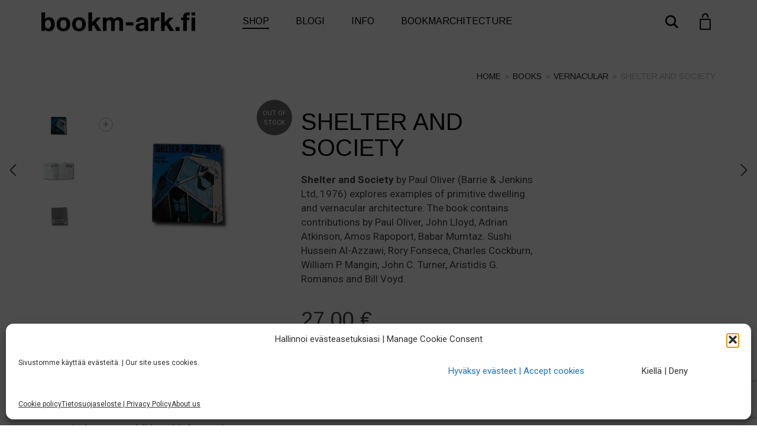

--- FILE ---
content_type: text/html; charset=UTF-8
request_url: https://www.bookm-ark.fi/product/shelter-and-society/
body_size: 29793
content:
<!DOCTYPE html>
<html lang="en-GB" prefix="og: https://ogp.me/ns#">
<head>
	<meta charset="UTF-8">
	<meta http-equiv="X-UA-Compatible" content="IE=edge">
	<meta name="viewport" content="width=device-width, initial-scale=1">
	
<!-- Search Engine Optimization by Rank Math - https://rankmath.com/ -->
<title>Shelter and Society</title>
<meta name="description" content="Shelter and Society by Paul Oliver (Barrie &amp; Jenkins Ltd, 1976) explores examples of primitive dwelling and vernacular architecture."/>
<meta name="robots" content="follow, index, max-snippet:-1, max-video-preview:-1, max-image-preview:large"/>
<link rel="canonical" href="https://www.bookm-ark.fi/product/shelter-and-society/" />
<meta property="og:locale" content="en_GB" />
<meta property="og:type" content="product" />
<meta property="og:title" content="Shelter and Society" />
<meta property="og:description" content="Shelter and Society by Paul Oliver (Barrie &amp; Jenkins Ltd, 1976) explores examples of primitive dwelling and vernacular architecture." />
<meta property="og:url" content="https://www.bookm-ark.fi/product/shelter-and-society/" />
<meta property="og:site_name" content="bookm-ark.fi" />
<meta property="og:updated_time" content="2025-03-21T17:54:32+02:00" />
<meta property="og:image" content="https://www.bookm-ark.fi/wp-content/uploads/2020/08/Oliver-Shelter-Society-kansi.jpg" />
<meta property="og:image:secure_url" content="https://www.bookm-ark.fi/wp-content/uploads/2020/08/Oliver-Shelter-Society-kansi.jpg" />
<meta property="og:image:width" content="1024" />
<meta property="og:image:height" content="791" />
<meta property="og:image:alt" content="Image of the book Shelter and Society" />
<meta property="og:image:type" content="image/jpeg" />
<meta property="product:brand" content="Barrie &amp; Jenkins Ltd" />
<meta property="product:price:amount" content="27.00" />
<meta property="product:price:currency" content="EUR" />
<meta name="twitter:card" content="summary_large_image" />
<meta name="twitter:title" content="Shelter and Society" />
<meta name="twitter:description" content="Shelter and Society by Paul Oliver (Barrie &amp; Jenkins Ltd, 1976) explores examples of primitive dwelling and vernacular architecture." />
<meta name="twitter:image" content="https://www.bookm-ark.fi/wp-content/uploads/2020/08/Oliver-Shelter-Society-kansi.jpg" />
<script type="application/ld+json" class="rank-math-schema">{"@context":"https://schema.org","@graph":[{"@type":"Place","@id":"https://www.bookm-ark.fi/#place","geo":{"@type":"GeoCoordinates","latitude":"60.19689774117006","longitude":" 24.883477792306138"},"hasMap":"https://www.google.com/maps/search/?api=1&amp;query=60.19689774117006, 24.883477792306138","address":{"@type":"PostalAddress","streetAddress":"Kadetintie 19","addressLocality":"00330","addressRegion":"Helsinki","postalCode":"00330","addressCountry":"FI"}},{"@type":["BookStore","Organization"],"@id":"https://www.bookm-ark.fi/#organization","name":"Bookmarchitecture Oy","url":"https://www.bookm-ark.fi","sameAs":["https://www.facebook.com/bookmarchitecture/","https://www.instagram.com/bookmarchitect/"],"email":"info@bookm-ark.fi","address":{"@type":"PostalAddress","streetAddress":"Kadetintie 19","addressLocality":"00330","addressRegion":"Helsinki","postalCode":"00330","addressCountry":"FI"},"logo":{"@type":"ImageObject","@id":"https://www.bookm-ark.fi/#logo","url":"https://www.bookm-ark.fi/wp-content/uploads/2025/02/bookm-ark-neliologo.jpg","contentUrl":"https://www.bookm-ark.fi/wp-content/uploads/2025/02/bookm-ark-neliologo.jpg","caption":"bookm-ark.fi","inLanguage":"en-GB","width":"1250","height":"1250"},"priceRange":"\u20ac\u20ac","openingHours":["Thursday,Friday 12:00-18:00","Saturday 12:00-15:00"],"description":"We are a specialist architectural and antiquarian bookstore established in 2016. Our shop is located in Helsinki, Finland, and we have global service. Our unique selection includes both pre-owned and new architectural books, old prints, Midori notebooks and selected quality pens and push pencils. ","vatID":"FI27686209","location":{"@id":"https://www.bookm-ark.fi/#place"},"image":{"@id":"https://www.bookm-ark.fi/#logo"},"telephone":"+358453318717"},{"@type":"WebSite","@id":"https://www.bookm-ark.fi/#website","url":"https://www.bookm-ark.fi","name":"bookm-ark.fi","publisher":{"@id":"https://www.bookm-ark.fi/#organization"},"inLanguage":"en-GB"},{"@type":"ImageObject","@id":"https://www.bookm-ark.fi/wp-content/uploads/2020/08/Oliver-Shelter-Society-kansi.jpg","url":"https://www.bookm-ark.fi/wp-content/uploads/2020/08/Oliver-Shelter-Society-kansi.jpg","width":"1024","height":"791","caption":"Image of the book Shelter and Society","inLanguage":"en-GB"},{"@type":"ItemPage","@id":"https://www.bookm-ark.fi/product/shelter-and-society/#webpage","url":"https://www.bookm-ark.fi/product/shelter-and-society/","name":"Shelter and Society","datePublished":"2020-08-28T13:07:16+03:00","dateModified":"2025-03-21T17:54:32+02:00","isPartOf":{"@id":"https://www.bookm-ark.fi/#website"},"primaryImageOfPage":{"@id":"https://www.bookm-ark.fi/wp-content/uploads/2020/08/Oliver-Shelter-Society-kansi.jpg"},"inLanguage":"en-GB"},{"@type":"Product","brand":{"@type":"Brand","name":"Barrie &amp; Jenkins Ltd"},"name":"Shelter and Society","description":"Shelter and Society by Paul Oliver (Barrie &amp; Jenkins Ltd, 1976) explores examples of primitive dwelling and vernacular architecture.","sku":"B-SHE-OLI-1976","category":"Books &gt; Vernacular","mainEntityOfPage":{"@id":"https://www.bookm-ark.fi/product/shelter-and-society/#webpage"},"weight":{"@type":"QuantitativeValue","unitCode":"GRM","value":"480"},"height":{"@type":"QuantitativeValue","unitCode":"CMT","value":"1.4"},"width":{"@type":"QuantitativeValue","unitCode":"CMT","value":"23.0"},"depth":{"@type":"QuantitativeValue","unitCode":"CMT","value":"23.0"},"image":[{"@type":"ImageObject","url":"https://www.bookm-ark.fi/wp-content/uploads/2020/08/Oliver-Shelter-Society-kansi.jpg","height":"791","width":"1024"},{"@type":"ImageObject","url":"https://www.bookm-ark.fi/wp-content/uploads/2020/08/Oliver-Shelter-Society-auk.jpg","height":"791","width":"1024"},{"@type":"ImageObject","url":"https://www.bookm-ark.fi/wp-content/uploads/2020/08/Oliver-Shelter-Society-taka.jpg","height":"791","width":"1024"}],"offers":{"@type":"Offer","price":"27.00","priceCurrency":"EUR","priceValidUntil":"2027-12-31","availability":"http://schema.org/OutOfStock","itemCondition":"NewCondition","url":"https://www.bookm-ark.fi/product/shelter-and-society/","seller":{"@type":"Organization","@id":"https://www.bookm-ark.fi/","name":"bookm-ark.fi","url":"https://www.bookm-ark.fi","logo":"https://www.bookm-ark.fi/wp-content/uploads/2025/02/bookm-ark-neliologo.jpg"},"priceSpecification":{"price":"27.00","priceCurrency":"EUR","valueAddedTaxIncluded":"true"}},"additionalProperty":[{"@type":"PropertyValue","name":"pa_authors","value":"Adrian Atkinson, Amos Rapoport, Aristidis G. Romanos, Babar Mumtaz, Bill Voyd, Charles Cockburn, John C. Turner, John Lloyd, Paul Oliver, Rory Fonseca, Sushi Hussein Al-Azzawi, William P. Mangin"}],"@id":"https://www.bookm-ark.fi/product/shelter-and-society/#richSnippet"}]}</script>
<!-- /Rank Math WordPress SEO plugin -->

<link rel='dns-prefetch' href='//widget.trustpilot.com' />
<link rel='dns-prefetch' href='//www.google.com' />
<link rel='dns-prefetch' href='//fonts.googleapis.com' />
<link rel="alternate" type="application/rss+xml" title="bookm-ark.fi &raquo; Feed" href="https://www.bookm-ark.fi/feed/" />
<link rel="alternate" type="application/rss+xml" title="bookm-ark.fi &raquo; Comments Feed" href="https://www.bookm-ark.fi/comments/feed/" />
<link rel="alternate" title="oEmbed (JSON)" type="application/json+oembed" href="https://www.bookm-ark.fi/wp-json/oembed/1.0/embed?url=https%3A%2F%2Fwww.bookm-ark.fi%2Fproduct%2Fshelter-and-society%2F" />
<link rel="alternate" title="oEmbed (XML)" type="text/xml+oembed" href="https://www.bookm-ark.fi/wp-json/oembed/1.0/embed?url=https%3A%2F%2Fwww.bookm-ark.fi%2Fproduct%2Fshelter-and-society%2F&#038;format=xml" />

	<meta property="og:type" content="article"/>
	<meta property="og:title" content="Shelter and Society"/>
	<meta property="og:url" content="https://www.bookm-ark.fi/product/shelter-and-society/"/>
	<meta property="og:site_name" content="bookm-ark.fi"/>

			<meta property="og:description" content="Shelter and Society by Paul Oliver (Barrie &amp; Jenkins Ltd, 1976) explores examples of primitive dwelling and vernacular architecture. The book contains contributions by Paul Oliver, John Lloyd, Adrian Atkinson, Amos Rapoport, Babar Mumtaz. Sushi Hussein Al-Azzawi, Rory Fonseca, Charles Cockburn, William P. Mangin, John C. Turner, Aristidis G. Romanos and Bill Voyd."/>
	
			<meta property="og:image" content="https://www.bookm-ark.fi/wp-content/uploads/2020/08/Oliver-Shelter-Society-kansi.jpg"/>
		<link itemprop="image" href="https://www.bookm-ark.fi/wp-content/uploads/2020/08/Oliver-Shelter-Society-kansi.jpg"/>

					<!--
<PageMap>
	<DataObject type="thumbnail">
		<Attribute name="src" value="https://www.bookm-ark.fi/wp-content/uploads/2020/08/Oliver-Shelter-Society-kansi-150x150.jpg"/>
		<Attribute name="width" value="150"/>
		<Attribute name="height" value="150"/>
	</DataObject>
</PageMap>
-->
		
			<style>
	.laborator-admin-bar-menu {
		position: relative !important;
		display: inline-block;
		width: 16px !important;
		height: 16px !important;
		background: url(https://www.bookm-ark.fi/wp-content/themes/aurum/assets/images/laborator-icon.png) no-repeat 0px 0px !important;
		background-size: 16px !important;
		margin-right: 8px !important;
		top: 3px !important;
	}

	.rtl .laborator-admin-bar-menu {
		margin-right: 0 !important;
		margin-left: 8px !important;
	}

	#wp-admin-bar-laborator-options:hover .laborator-admin-bar-menu {
		background-position: 0 -32px !important;
	}

	.laborator-admin-bar-menu:before {
		display: none !important;
	}

	#toplevel_page_laborator_options .wp-menu-image {
		background: url(https://www.bookm-ark.fi/wp-content/themes/aurum/assets/images/laborator-icon.png) no-repeat 11px 8px !important;
		background-size: 16px !important;
	}

	#toplevel_page_laborator_options .wp-menu-image:before {
		display: none;
	}

	#toplevel_page_laborator_options .wp-menu-image img {
		display: none;
	}

	#toplevel_page_laborator_options:hover .wp-menu-image, #toplevel_page_laborator_options.wp-has-current-submenu .wp-menu-image {
		background-position: 11px -24px !important;
	}
	</style>
	<style id='wp-img-auto-sizes-contain-inline-css' type='text/css'>
img:is([sizes=auto i],[sizes^="auto," i]){contain-intrinsic-size:3000px 1500px}
/*# sourceURL=wp-img-auto-sizes-contain-inline-css */
</style>
<link rel='stylesheet' id='woo-conditional-shipping-blocks-style-css' href='https://www.bookm-ark.fi/wp-content/plugins/conditional-shipping-for-woocommerce/frontend/css/woo-conditional-shipping.css?ver=3.6.0.free' type='text/css' media='all' />
<link rel='stylesheet' id='woo-carrier-agents-blocks-style-css' href='https://www.bookm-ark.fi/wp-content/plugins/woo-carrier-agents/assets/css/woo-carrier-agents.css?ver=2.1.1' type='text/css' media='all' />
<link rel='stylesheet' id='wc-vat-compliance-style-css' href='https://www.bookm-ark.fi/wp-content/plugins/woocommerce-eu-vat-compliance-premium/build/style-vat-number-block.css?ver=1.36.5' type='text/css' media='all' />
<link rel='stylesheet' id='layerslider-css' href='https://www.bookm-ark.fi/wp-content/plugins/LayerSlider/assets/static/layerslider/css/layerslider.css?ver=8.1.2' type='text/css' media='all' />
<style id='wp-emoji-styles-inline-css' type='text/css'>

	img.wp-smiley, img.emoji {
		display: inline !important;
		border: none !important;
		box-shadow: none !important;
		height: 1em !important;
		width: 1em !important;
		margin: 0 0.07em !important;
		vertical-align: -0.1em !important;
		background: none !important;
		padding: 0 !important;
	}
/*# sourceURL=wp-emoji-styles-inline-css */
</style>
<style id='wp-block-library-inline-css' type='text/css'>
:root{--wp-block-synced-color:#7a00df;--wp-block-synced-color--rgb:122,0,223;--wp-bound-block-color:var(--wp-block-synced-color);--wp-editor-canvas-background:#ddd;--wp-admin-theme-color:#007cba;--wp-admin-theme-color--rgb:0,124,186;--wp-admin-theme-color-darker-10:#006ba1;--wp-admin-theme-color-darker-10--rgb:0,107,160.5;--wp-admin-theme-color-darker-20:#005a87;--wp-admin-theme-color-darker-20--rgb:0,90,135;--wp-admin-border-width-focus:2px}@media (min-resolution:192dpi){:root{--wp-admin-border-width-focus:1.5px}}.wp-element-button{cursor:pointer}:root .has-very-light-gray-background-color{background-color:#eee}:root .has-very-dark-gray-background-color{background-color:#313131}:root .has-very-light-gray-color{color:#eee}:root .has-very-dark-gray-color{color:#313131}:root .has-vivid-green-cyan-to-vivid-cyan-blue-gradient-background{background:linear-gradient(135deg,#00d084,#0693e3)}:root .has-purple-crush-gradient-background{background:linear-gradient(135deg,#34e2e4,#4721fb 50%,#ab1dfe)}:root .has-hazy-dawn-gradient-background{background:linear-gradient(135deg,#faaca8,#dad0ec)}:root .has-subdued-olive-gradient-background{background:linear-gradient(135deg,#fafae1,#67a671)}:root .has-atomic-cream-gradient-background{background:linear-gradient(135deg,#fdd79a,#004a59)}:root .has-nightshade-gradient-background{background:linear-gradient(135deg,#330968,#31cdcf)}:root .has-midnight-gradient-background{background:linear-gradient(135deg,#020381,#2874fc)}:root{--wp--preset--font-size--normal:16px;--wp--preset--font-size--huge:42px}.has-regular-font-size{font-size:1em}.has-larger-font-size{font-size:2.625em}.has-normal-font-size{font-size:var(--wp--preset--font-size--normal)}.has-huge-font-size{font-size:var(--wp--preset--font-size--huge)}.has-text-align-center{text-align:center}.has-text-align-left{text-align:left}.has-text-align-right{text-align:right}.has-fit-text{white-space:nowrap!important}#end-resizable-editor-section{display:none}.aligncenter{clear:both}.items-justified-left{justify-content:flex-start}.items-justified-center{justify-content:center}.items-justified-right{justify-content:flex-end}.items-justified-space-between{justify-content:space-between}.screen-reader-text{border:0;clip-path:inset(50%);height:1px;margin:-1px;overflow:hidden;padding:0;position:absolute;width:1px;word-wrap:normal!important}.screen-reader-text:focus{background-color:#ddd;clip-path:none;color:#444;display:block;font-size:1em;height:auto;left:5px;line-height:normal;padding:15px 23px 14px;text-decoration:none;top:5px;width:auto;z-index:100000}html :where(.has-border-color){border-style:solid}html :where([style*=border-top-color]){border-top-style:solid}html :where([style*=border-right-color]){border-right-style:solid}html :where([style*=border-bottom-color]){border-bottom-style:solid}html :where([style*=border-left-color]){border-left-style:solid}html :where([style*=border-width]){border-style:solid}html :where([style*=border-top-width]){border-top-style:solid}html :where([style*=border-right-width]){border-right-style:solid}html :where([style*=border-bottom-width]){border-bottom-style:solid}html :where([style*=border-left-width]){border-left-style:solid}html :where(img[class*=wp-image-]){height:auto;max-width:100%}:where(figure){margin:0 0 1em}html :where(.is-position-sticky){--wp-admin--admin-bar--position-offset:var(--wp-admin--admin-bar--height,0px)}@media screen and (max-width:600px){html :where(.is-position-sticky){--wp-admin--admin-bar--position-offset:0px}}

/*# sourceURL=wp-block-library-inline-css */
</style><style id='wp-block-image-inline-css' type='text/css'>
.wp-block-image>a,.wp-block-image>figure>a{display:inline-block}.wp-block-image img{box-sizing:border-box;height:auto;max-width:100%;vertical-align:bottom}@media not (prefers-reduced-motion){.wp-block-image img.hide{visibility:hidden}.wp-block-image img.show{animation:show-content-image .4s}}.wp-block-image[style*=border-radius] img,.wp-block-image[style*=border-radius]>a{border-radius:inherit}.wp-block-image.has-custom-border img{box-sizing:border-box}.wp-block-image.aligncenter{text-align:center}.wp-block-image.alignfull>a,.wp-block-image.alignwide>a{width:100%}.wp-block-image.alignfull img,.wp-block-image.alignwide img{height:auto;width:100%}.wp-block-image .aligncenter,.wp-block-image .alignleft,.wp-block-image .alignright,.wp-block-image.aligncenter,.wp-block-image.alignleft,.wp-block-image.alignright{display:table}.wp-block-image .aligncenter>figcaption,.wp-block-image .alignleft>figcaption,.wp-block-image .alignright>figcaption,.wp-block-image.aligncenter>figcaption,.wp-block-image.alignleft>figcaption,.wp-block-image.alignright>figcaption{caption-side:bottom;display:table-caption}.wp-block-image .alignleft{float:left;margin:.5em 1em .5em 0}.wp-block-image .alignright{float:right;margin:.5em 0 .5em 1em}.wp-block-image .aligncenter{margin-left:auto;margin-right:auto}.wp-block-image :where(figcaption){margin-bottom:1em;margin-top:.5em}.wp-block-image.is-style-circle-mask img{border-radius:9999px}@supports ((-webkit-mask-image:none) or (mask-image:none)) or (-webkit-mask-image:none){.wp-block-image.is-style-circle-mask img{border-radius:0;-webkit-mask-image:url('data:image/svg+xml;utf8,<svg viewBox="0 0 100 100" xmlns="http://www.w3.org/2000/svg"><circle cx="50" cy="50" r="50"/></svg>');mask-image:url('data:image/svg+xml;utf8,<svg viewBox="0 0 100 100" xmlns="http://www.w3.org/2000/svg"><circle cx="50" cy="50" r="50"/></svg>');mask-mode:alpha;-webkit-mask-position:center;mask-position:center;-webkit-mask-repeat:no-repeat;mask-repeat:no-repeat;-webkit-mask-size:contain;mask-size:contain}}:root :where(.wp-block-image.is-style-rounded img,.wp-block-image .is-style-rounded img){border-radius:9999px}.wp-block-image figure{margin:0}.wp-lightbox-container{display:flex;flex-direction:column;position:relative}.wp-lightbox-container img{cursor:zoom-in}.wp-lightbox-container img:hover+button{opacity:1}.wp-lightbox-container button{align-items:center;backdrop-filter:blur(16px) saturate(180%);background-color:#5a5a5a40;border:none;border-radius:4px;cursor:zoom-in;display:flex;height:20px;justify-content:center;opacity:0;padding:0;position:absolute;right:16px;text-align:center;top:16px;width:20px;z-index:100}@media not (prefers-reduced-motion){.wp-lightbox-container button{transition:opacity .2s ease}}.wp-lightbox-container button:focus-visible{outline:3px auto #5a5a5a40;outline:3px auto -webkit-focus-ring-color;outline-offset:3px}.wp-lightbox-container button:hover{cursor:pointer;opacity:1}.wp-lightbox-container button:focus{opacity:1}.wp-lightbox-container button:focus,.wp-lightbox-container button:hover,.wp-lightbox-container button:not(:hover):not(:active):not(.has-background){background-color:#5a5a5a40;border:none}.wp-lightbox-overlay{box-sizing:border-box;cursor:zoom-out;height:100vh;left:0;overflow:hidden;position:fixed;top:0;visibility:hidden;width:100%;z-index:100000}.wp-lightbox-overlay .close-button{align-items:center;cursor:pointer;display:flex;justify-content:center;min-height:40px;min-width:40px;padding:0;position:absolute;right:calc(env(safe-area-inset-right) + 16px);top:calc(env(safe-area-inset-top) + 16px);z-index:5000000}.wp-lightbox-overlay .close-button:focus,.wp-lightbox-overlay .close-button:hover,.wp-lightbox-overlay .close-button:not(:hover):not(:active):not(.has-background){background:none;border:none}.wp-lightbox-overlay .lightbox-image-container{height:var(--wp--lightbox-container-height);left:50%;overflow:hidden;position:absolute;top:50%;transform:translate(-50%,-50%);transform-origin:top left;width:var(--wp--lightbox-container-width);z-index:9999999999}.wp-lightbox-overlay .wp-block-image{align-items:center;box-sizing:border-box;display:flex;height:100%;justify-content:center;margin:0;position:relative;transform-origin:0 0;width:100%;z-index:3000000}.wp-lightbox-overlay .wp-block-image img{height:var(--wp--lightbox-image-height);min-height:var(--wp--lightbox-image-height);min-width:var(--wp--lightbox-image-width);width:var(--wp--lightbox-image-width)}.wp-lightbox-overlay .wp-block-image figcaption{display:none}.wp-lightbox-overlay button{background:none;border:none}.wp-lightbox-overlay .scrim{background-color:#fff;height:100%;opacity:.9;position:absolute;width:100%;z-index:2000000}.wp-lightbox-overlay.active{visibility:visible}@media not (prefers-reduced-motion){.wp-lightbox-overlay.active{animation:turn-on-visibility .25s both}.wp-lightbox-overlay.active img{animation:turn-on-visibility .35s both}.wp-lightbox-overlay.show-closing-animation:not(.active){animation:turn-off-visibility .35s both}.wp-lightbox-overlay.show-closing-animation:not(.active) img{animation:turn-off-visibility .25s both}.wp-lightbox-overlay.zoom.active{animation:none;opacity:1;visibility:visible}.wp-lightbox-overlay.zoom.active .lightbox-image-container{animation:lightbox-zoom-in .4s}.wp-lightbox-overlay.zoom.active .lightbox-image-container img{animation:none}.wp-lightbox-overlay.zoom.active .scrim{animation:turn-on-visibility .4s forwards}.wp-lightbox-overlay.zoom.show-closing-animation:not(.active){animation:none}.wp-lightbox-overlay.zoom.show-closing-animation:not(.active) .lightbox-image-container{animation:lightbox-zoom-out .4s}.wp-lightbox-overlay.zoom.show-closing-animation:not(.active) .lightbox-image-container img{animation:none}.wp-lightbox-overlay.zoom.show-closing-animation:not(.active) .scrim{animation:turn-off-visibility .4s forwards}}@keyframes show-content-image{0%{visibility:hidden}99%{visibility:hidden}to{visibility:visible}}@keyframes turn-on-visibility{0%{opacity:0}to{opacity:1}}@keyframes turn-off-visibility{0%{opacity:1;visibility:visible}99%{opacity:0;visibility:visible}to{opacity:0;visibility:hidden}}@keyframes lightbox-zoom-in{0%{transform:translate(calc((-100vw + var(--wp--lightbox-scrollbar-width))/2 + var(--wp--lightbox-initial-left-position)),calc(-50vh + var(--wp--lightbox-initial-top-position))) scale(var(--wp--lightbox-scale))}to{transform:translate(-50%,-50%) scale(1)}}@keyframes lightbox-zoom-out{0%{transform:translate(-50%,-50%) scale(1);visibility:visible}99%{visibility:visible}to{transform:translate(calc((-100vw + var(--wp--lightbox-scrollbar-width))/2 + var(--wp--lightbox-initial-left-position)),calc(-50vh + var(--wp--lightbox-initial-top-position))) scale(var(--wp--lightbox-scale));visibility:hidden}}
/*# sourceURL=https://www.bookm-ark.fi/wp-includes/blocks/image/style.min.css */
</style>
<style id='wp-block-group-inline-css' type='text/css'>
.wp-block-group{box-sizing:border-box}:where(.wp-block-group.wp-block-group-is-layout-constrained){position:relative}
/*# sourceURL=https://www.bookm-ark.fi/wp-includes/blocks/group/style.min.css */
</style>
<style id='wp-block-paragraph-inline-css' type='text/css'>
.is-small-text{font-size:.875em}.is-regular-text{font-size:1em}.is-large-text{font-size:2.25em}.is-larger-text{font-size:3em}.has-drop-cap:not(:focus):first-letter{float:left;font-size:8.4em;font-style:normal;font-weight:100;line-height:.68;margin:.05em .1em 0 0;text-transform:uppercase}body.rtl .has-drop-cap:not(:focus):first-letter{float:none;margin-left:.1em}p.has-drop-cap.has-background{overflow:hidden}:root :where(p.has-background){padding:1.25em 2.375em}:where(p.has-text-color:not(.has-link-color)) a{color:inherit}p.has-text-align-left[style*="writing-mode:vertical-lr"],p.has-text-align-right[style*="writing-mode:vertical-rl"]{rotate:180deg}
/*# sourceURL=https://www.bookm-ark.fi/wp-includes/blocks/paragraph/style.min.css */
</style>
<link rel='stylesheet' id='wc-blocks-style-css' href='https://www.bookm-ark.fi/wp-content/plugins/woocommerce/assets/client/blocks/wc-blocks.css?ver=wc-10.4.3' type='text/css' media='all' />
<style id='global-styles-inline-css' type='text/css'>
:root{--wp--preset--aspect-ratio--square: 1;--wp--preset--aspect-ratio--4-3: 4/3;--wp--preset--aspect-ratio--3-4: 3/4;--wp--preset--aspect-ratio--3-2: 3/2;--wp--preset--aspect-ratio--2-3: 2/3;--wp--preset--aspect-ratio--16-9: 16/9;--wp--preset--aspect-ratio--9-16: 9/16;--wp--preset--color--black: #000000;--wp--preset--color--cyan-bluish-gray: #abb8c3;--wp--preset--color--white: #ffffff;--wp--preset--color--pale-pink: #f78da7;--wp--preset--color--vivid-red: #cf2e2e;--wp--preset--color--luminous-vivid-orange: #ff6900;--wp--preset--color--luminous-vivid-amber: #fcb900;--wp--preset--color--light-green-cyan: #7bdcb5;--wp--preset--color--vivid-green-cyan: #00d084;--wp--preset--color--pale-cyan-blue: #8ed1fc;--wp--preset--color--vivid-cyan-blue: #0693e3;--wp--preset--color--vivid-purple: #9b51e0;--wp--preset--gradient--vivid-cyan-blue-to-vivid-purple: linear-gradient(135deg,rgb(6,147,227) 0%,rgb(155,81,224) 100%);--wp--preset--gradient--light-green-cyan-to-vivid-green-cyan: linear-gradient(135deg,rgb(122,220,180) 0%,rgb(0,208,130) 100%);--wp--preset--gradient--luminous-vivid-amber-to-luminous-vivid-orange: linear-gradient(135deg,rgb(252,185,0) 0%,rgb(255,105,0) 100%);--wp--preset--gradient--luminous-vivid-orange-to-vivid-red: linear-gradient(135deg,rgb(255,105,0) 0%,rgb(207,46,46) 100%);--wp--preset--gradient--very-light-gray-to-cyan-bluish-gray: linear-gradient(135deg,rgb(238,238,238) 0%,rgb(169,184,195) 100%);--wp--preset--gradient--cool-to-warm-spectrum: linear-gradient(135deg,rgb(74,234,220) 0%,rgb(151,120,209) 20%,rgb(207,42,186) 40%,rgb(238,44,130) 60%,rgb(251,105,98) 80%,rgb(254,248,76) 100%);--wp--preset--gradient--blush-light-purple: linear-gradient(135deg,rgb(255,206,236) 0%,rgb(152,150,240) 100%);--wp--preset--gradient--blush-bordeaux: linear-gradient(135deg,rgb(254,205,165) 0%,rgb(254,45,45) 50%,rgb(107,0,62) 100%);--wp--preset--gradient--luminous-dusk: linear-gradient(135deg,rgb(255,203,112) 0%,rgb(199,81,192) 50%,rgb(65,88,208) 100%);--wp--preset--gradient--pale-ocean: linear-gradient(135deg,rgb(255,245,203) 0%,rgb(182,227,212) 50%,rgb(51,167,181) 100%);--wp--preset--gradient--electric-grass: linear-gradient(135deg,rgb(202,248,128) 0%,rgb(113,206,126) 100%);--wp--preset--gradient--midnight: linear-gradient(135deg,rgb(2,3,129) 0%,rgb(40,116,252) 100%);--wp--preset--font-size--small: 13px;--wp--preset--font-size--medium: 20px;--wp--preset--font-size--large: 36px;--wp--preset--font-size--x-large: 42px;--wp--preset--spacing--20: 0.44rem;--wp--preset--spacing--30: 0.67rem;--wp--preset--spacing--40: 1rem;--wp--preset--spacing--50: 1.5rem;--wp--preset--spacing--60: 2.25rem;--wp--preset--spacing--70: 3.38rem;--wp--preset--spacing--80: 5.06rem;--wp--preset--shadow--natural: 6px 6px 9px rgba(0, 0, 0, 0.2);--wp--preset--shadow--deep: 12px 12px 50px rgba(0, 0, 0, 0.4);--wp--preset--shadow--sharp: 6px 6px 0px rgba(0, 0, 0, 0.2);--wp--preset--shadow--outlined: 6px 6px 0px -3px rgb(255, 255, 255), 6px 6px rgb(0, 0, 0);--wp--preset--shadow--crisp: 6px 6px 0px rgb(0, 0, 0);}:where(.is-layout-flex){gap: 0.5em;}:where(.is-layout-grid){gap: 0.5em;}body .is-layout-flex{display: flex;}.is-layout-flex{flex-wrap: wrap;align-items: center;}.is-layout-flex > :is(*, div){margin: 0;}body .is-layout-grid{display: grid;}.is-layout-grid > :is(*, div){margin: 0;}:where(.wp-block-columns.is-layout-flex){gap: 2em;}:where(.wp-block-columns.is-layout-grid){gap: 2em;}:where(.wp-block-post-template.is-layout-flex){gap: 1.25em;}:where(.wp-block-post-template.is-layout-grid){gap: 1.25em;}.has-black-color{color: var(--wp--preset--color--black) !important;}.has-cyan-bluish-gray-color{color: var(--wp--preset--color--cyan-bluish-gray) !important;}.has-white-color{color: var(--wp--preset--color--white) !important;}.has-pale-pink-color{color: var(--wp--preset--color--pale-pink) !important;}.has-vivid-red-color{color: var(--wp--preset--color--vivid-red) !important;}.has-luminous-vivid-orange-color{color: var(--wp--preset--color--luminous-vivid-orange) !important;}.has-luminous-vivid-amber-color{color: var(--wp--preset--color--luminous-vivid-amber) !important;}.has-light-green-cyan-color{color: var(--wp--preset--color--light-green-cyan) !important;}.has-vivid-green-cyan-color{color: var(--wp--preset--color--vivid-green-cyan) !important;}.has-pale-cyan-blue-color{color: var(--wp--preset--color--pale-cyan-blue) !important;}.has-vivid-cyan-blue-color{color: var(--wp--preset--color--vivid-cyan-blue) !important;}.has-vivid-purple-color{color: var(--wp--preset--color--vivid-purple) !important;}.has-black-background-color{background-color: var(--wp--preset--color--black) !important;}.has-cyan-bluish-gray-background-color{background-color: var(--wp--preset--color--cyan-bluish-gray) !important;}.has-white-background-color{background-color: var(--wp--preset--color--white) !important;}.has-pale-pink-background-color{background-color: var(--wp--preset--color--pale-pink) !important;}.has-vivid-red-background-color{background-color: var(--wp--preset--color--vivid-red) !important;}.has-luminous-vivid-orange-background-color{background-color: var(--wp--preset--color--luminous-vivid-orange) !important;}.has-luminous-vivid-amber-background-color{background-color: var(--wp--preset--color--luminous-vivid-amber) !important;}.has-light-green-cyan-background-color{background-color: var(--wp--preset--color--light-green-cyan) !important;}.has-vivid-green-cyan-background-color{background-color: var(--wp--preset--color--vivid-green-cyan) !important;}.has-pale-cyan-blue-background-color{background-color: var(--wp--preset--color--pale-cyan-blue) !important;}.has-vivid-cyan-blue-background-color{background-color: var(--wp--preset--color--vivid-cyan-blue) !important;}.has-vivid-purple-background-color{background-color: var(--wp--preset--color--vivid-purple) !important;}.has-black-border-color{border-color: var(--wp--preset--color--black) !important;}.has-cyan-bluish-gray-border-color{border-color: var(--wp--preset--color--cyan-bluish-gray) !important;}.has-white-border-color{border-color: var(--wp--preset--color--white) !important;}.has-pale-pink-border-color{border-color: var(--wp--preset--color--pale-pink) !important;}.has-vivid-red-border-color{border-color: var(--wp--preset--color--vivid-red) !important;}.has-luminous-vivid-orange-border-color{border-color: var(--wp--preset--color--luminous-vivid-orange) !important;}.has-luminous-vivid-amber-border-color{border-color: var(--wp--preset--color--luminous-vivid-amber) !important;}.has-light-green-cyan-border-color{border-color: var(--wp--preset--color--light-green-cyan) !important;}.has-vivid-green-cyan-border-color{border-color: var(--wp--preset--color--vivid-green-cyan) !important;}.has-pale-cyan-blue-border-color{border-color: var(--wp--preset--color--pale-cyan-blue) !important;}.has-vivid-cyan-blue-border-color{border-color: var(--wp--preset--color--vivid-cyan-blue) !important;}.has-vivid-purple-border-color{border-color: var(--wp--preset--color--vivid-purple) !important;}.has-vivid-cyan-blue-to-vivid-purple-gradient-background{background: var(--wp--preset--gradient--vivid-cyan-blue-to-vivid-purple) !important;}.has-light-green-cyan-to-vivid-green-cyan-gradient-background{background: var(--wp--preset--gradient--light-green-cyan-to-vivid-green-cyan) !important;}.has-luminous-vivid-amber-to-luminous-vivid-orange-gradient-background{background: var(--wp--preset--gradient--luminous-vivid-amber-to-luminous-vivid-orange) !important;}.has-luminous-vivid-orange-to-vivid-red-gradient-background{background: var(--wp--preset--gradient--luminous-vivid-orange-to-vivid-red) !important;}.has-very-light-gray-to-cyan-bluish-gray-gradient-background{background: var(--wp--preset--gradient--very-light-gray-to-cyan-bluish-gray) !important;}.has-cool-to-warm-spectrum-gradient-background{background: var(--wp--preset--gradient--cool-to-warm-spectrum) !important;}.has-blush-light-purple-gradient-background{background: var(--wp--preset--gradient--blush-light-purple) !important;}.has-blush-bordeaux-gradient-background{background: var(--wp--preset--gradient--blush-bordeaux) !important;}.has-luminous-dusk-gradient-background{background: var(--wp--preset--gradient--luminous-dusk) !important;}.has-pale-ocean-gradient-background{background: var(--wp--preset--gradient--pale-ocean) !important;}.has-electric-grass-gradient-background{background: var(--wp--preset--gradient--electric-grass) !important;}.has-midnight-gradient-background{background: var(--wp--preset--gradient--midnight) !important;}.has-small-font-size{font-size: var(--wp--preset--font-size--small) !important;}.has-medium-font-size{font-size: var(--wp--preset--font-size--medium) !important;}.has-large-font-size{font-size: var(--wp--preset--font-size--large) !important;}.has-x-large-font-size{font-size: var(--wp--preset--font-size--x-large) !important;}
/*# sourceURL=global-styles-inline-css */
</style>

<style id='classic-theme-styles-inline-css' type='text/css'>
/*! This file is auto-generated */
.wp-block-button__link{color:#fff;background-color:#32373c;border-radius:9999px;box-shadow:none;text-decoration:none;padding:calc(.667em + 2px) calc(1.333em + 2px);font-size:1.125em}.wp-block-file__button{background:#32373c;color:#fff;text-decoration:none}
/*# sourceURL=/wp-includes/css/classic-themes.min.css */
</style>
<link rel='stylesheet' id='photoswipe-css' href='https://www.bookm-ark.fi/wp-content/plugins/woocommerce/assets/css/photoswipe/photoswipe.min.css?ver=10.4.3' type='text/css' media='all' />
<link rel='stylesheet' id='photoswipe-default-skin-css' href='https://www.bookm-ark.fi/wp-content/plugins/woocommerce/assets/css/photoswipe/default-skin/default-skin.min.css?ver=10.4.3' type='text/css' media='all' />
<style id='woocommerce-inline-inline-css' type='text/css'>
.woocommerce form .form-row .required { visibility: visible; }
/*# sourceURL=woocommerce-inline-inline-css */
</style>
<link rel='stylesheet' id='cmplz-general-css' href='https://www.bookm-ark.fi/wp-content/plugins/complianz-gdpr/assets/css/cookieblocker.min.css?ver=1766053309' type='text/css' media='all' />
<link rel='stylesheet' id='woo_conditional_shipping_css-css' href='https://www.bookm-ark.fi/wp-content/plugins/conditional-shipping-for-woocommerce/includes/frontend/../../frontend/css/woo-conditional-shipping.css?ver=3.6.0.free' type='text/css' media='all' />
<link rel='stylesheet' id='icons-fontawesome-css' href='https://www.bookm-ark.fi/wp-content/themes/aurum/assets/css/fonts/font-awesome/css/font-awesome.min.css' type='text/css' media='all' />
<link rel='stylesheet' id='icons-aurum-css' href='https://www.bookm-ark.fi/wp-content/themes/aurum/assets/css/fonts/aurum-icons/font-icons.css' type='text/css' media='all' />
<link rel='stylesheet' id='bootstrap-css' href='https://www.bookm-ark.fi/wp-content/themes/aurum/assets/css/bootstrap.css?ver=4.0.11.1767632786' type='text/css' media='all' />
<link rel='stylesheet' id='aurum-main-css' href='https://www.bookm-ark.fi/wp-content/themes/aurum/assets/css/aurum.css?ver=4.0.11.1767632786' type='text/css' media='all' />
<link rel='stylesheet' id='custom-skin-css' href='https://www.bookm-ark.fi/wp-content/themes/aurum-child-2/custom-skin.css?ver=005bc9096164d35806586d87252acc43' type='text/css' media='all' />
<link rel='stylesheet' id='primary-font-css' href='https://fonts.googleapis.com/css?family=Roboto%3A300italic%2C400italic%2C700italic%2C300%2C400%2C700&#038;ver=6.9' type='text/css' media='all' />
<link rel='stylesheet' id='heading-font-css' href='https://fonts.googleapis.com/css?family=Arimo%3A300italic%2C400italic%2C700italic%2C300%2C400%2C700&#038;ver=6.9' type='text/css' media='all' />
<link rel='stylesheet' id='aurum-child-css' href='https://www.bookm-ark.fi/wp-content/themes/aurum-child-2/style.css?ver=c890edb6576597326fb4201c9453abb7' type='text/css' media='all' />
	<script type="text/javascript">
		var ajaxurl = ajaxurl || 'https://www.bookm-ark.fi/wp-admin/admin-ajax.php';
	</script>
	<script type="text/javascript" id="tp-js-js-extra">
/* <![CDATA[ */
var trustpilot_settings = {"key":"LfvFbZuH2kUJtnlw","TrustpilotScriptUrl":"https://invitejs.trustpilot.com/tp.min.js","IntegrationAppUrl":"//ecommscript-integrationapp.trustpilot.com","PreviewScriptUrl":"//ecommplugins-scripts.trustpilot.com/v2.1/js/preview.min.js","PreviewCssUrl":"//ecommplugins-scripts.trustpilot.com/v2.1/css/preview.min.css","PreviewWPCssUrl":"//ecommplugins-scripts.trustpilot.com/v2.1/css/preview_wp.css","WidgetScriptUrl":"//widget.trustpilot.com/bootstrap/v5/tp.widget.bootstrap.min.js"};
//# sourceURL=tp-js-js-extra
/* ]]> */
</script>
<script type="text/javascript" src="https://www.bookm-ark.fi/wp-content/plugins/trustpilot-reviews/review/assets/js/headerScript.min.js?ver=1.0&#039; async=&#039;async" id="tp-js-js"></script>
<script type="text/javascript" src="//widget.trustpilot.com/bootstrap/v5/tp.widget.bootstrap.min.js?ver=1.0&#039; async=&#039;async" id="widget-bootstrap-js"></script>
<script type="text/javascript" id="trustbox-js-extra">
/* <![CDATA[ */
var trustbox_settings = {"page":"product","sku":["B-SHE-OLI-1976","TRUSTPILOT_SKU_VALUE_7949"],"name":"Shelter and Society"};
var trustpilot_trustbox_settings = {"trustboxes":[{"enabled":"enabled","snippet":"[base64]","customizations":"[base64]","defaults":"[base64]","page":"landing","position":"before","corner":"top: #{Y}px; left: #{X}px;","paddingx":"0","paddingy":"18","zindex":"1000","clear":"both","xpaths":"[base64]","sku":"TRUSTPILOT_SKU_VALUE_12257,B-THE-NEW-SCHOOL-1950","name":"The New School \u2013 La Nouvelle Ecole \u2013 Das Neue Schulhaus","widgetName":"Micro Review Count","repeatable":false,"uuid":"777ff8af-c7ff-25a3-fc2b-bf2f6e1cead9","error":null,"repeatXpath":{"xpathById":{"prefix":"","suffix":""},"xpathFromRoot":{"prefix":"","suffix":""}},"width":"100%","height":"24px","locale":"en-GB"},{"enabled":"enabled","snippet":"[base64]","customizations":"[base64]","defaults":"[base64]","page":"landing","position":"before","corner":"top: #{Y}px; left: #{X}px;","paddingx":"0","paddingy":"10","zindex":"1000","clear":"both","xpaths":"[base64]","sku":"TRUSTPILOT_SKU_VALUE_12257,B-THE-NEW-SCHOOL-1950","name":"The New School \u2013 La Nouvelle Ecole \u2013 Das Neue Schulhaus","widgetName":"Micro Review Count","repeatable":false,"uuid":"8cfa1b53-22c9-c8ea-1fc4-931877dccec9","error":null,"repeatXpath":{"xpathById":{"prefix":"","suffix":""},"xpathFromRoot":{"prefix":"","suffix":""}},"width":"100%","height":"24px","locale":"fi-FI"}]};
//# sourceURL=trustbox-js-extra
/* ]]> */
</script>
<script type="text/javascript" src="https://www.bookm-ark.fi/wp-content/plugins/trustpilot-reviews/review/assets/js/trustBoxScript.min.js?ver=1.0&#039; async=&#039;async" id="trustbox-js"></script>
<script type="text/javascript" src="https://www.bookm-ark.fi/wp-includes/js/jquery/jquery.min.js?ver=3.7.1" id="jquery-core-js"></script>
<script type="text/javascript" src="https://www.bookm-ark.fi/wp-includes/js/jquery/jquery-migrate.min.js?ver=3.4.1" id="jquery-migrate-js"></script>
<script type="text/javascript" src="https://www.bookm-ark.fi/wp-content/plugins/woocommerce/assets/js/zoom/jquery.zoom.min.js?ver=1.7.21-wc.10.4.3" id="wc-zoom-js" defer="defer" data-wp-strategy="defer"></script>
<script type="text/javascript" src="https://www.bookm-ark.fi/wp-content/plugins/woocommerce/assets/js/flexslider/jquery.flexslider.min.js?ver=2.7.2-wc.10.4.3" id="wc-flexslider-js" defer="defer" data-wp-strategy="defer"></script>
<script type="text/javascript" src="https://www.bookm-ark.fi/wp-content/plugins/woocommerce/assets/js/photoswipe/photoswipe.min.js?ver=4.1.1-wc.10.4.3" id="wc-photoswipe-js" defer="defer" data-wp-strategy="defer"></script>
<script type="text/javascript" src="https://www.bookm-ark.fi/wp-content/plugins/woocommerce/assets/js/photoswipe/photoswipe-ui-default.min.js?ver=4.1.1-wc.10.4.3" id="wc-photoswipe-ui-default-js" defer="defer" data-wp-strategy="defer"></script>
<script type="text/javascript" id="wc-single-product-js-extra">
/* <![CDATA[ */
var wc_single_product_params = {"i18n_required_rating_text":"Please select a rating","i18n_rating_options":["1 of 5 stars","2 of 5 stars","3 of 5 stars","4 of 5 stars","5 of 5 stars"],"i18n_product_gallery_trigger_text":"View full-screen image gallery","review_rating_required":"yes","flexslider":{"rtl":false,"animation":"slide","smoothHeight":true,"directionNav":false,"controlNav":"thumbnails","slideshow":false,"animationSpeed":500,"animationLoop":false,"allowOneSlide":false},"zoom_enabled":"1","zoom_options":[],"photoswipe_enabled":"1","photoswipe_options":{"shareEl":false,"closeOnScroll":false,"history":false,"hideAnimationDuration":0,"showAnimationDuration":0},"flexslider_enabled":"1"};
//# sourceURL=wc-single-product-js-extra
/* ]]> */
</script>
<script type="text/javascript" src="https://www.bookm-ark.fi/wp-content/plugins/woocommerce/assets/js/frontend/single-product.min.js?ver=10.4.3" id="wc-single-product-js" defer="defer" data-wp-strategy="defer"></script>
<script type="text/javascript" src="https://www.bookm-ark.fi/wp-content/plugins/woocommerce/assets/js/jquery-blockui/jquery.blockUI.min.js?ver=2.7.0-wc.10.4.3" id="wc-jquery-blockui-js" defer="defer" data-wp-strategy="defer"></script>
<script type="text/javascript" src="https://www.bookm-ark.fi/wp-content/plugins/woocommerce/assets/js/js-cookie/js.cookie.min.js?ver=2.1.4-wc.10.4.3" id="wc-js-cookie-js" defer="defer" data-wp-strategy="defer"></script>
<script type="text/javascript" id="woocommerce-js-extra">
/* <![CDATA[ */
var woocommerce_params = {"ajax_url":"/wp-admin/admin-ajax.php","wc_ajax_url":"/?wc-ajax=%%endpoint%%","i18n_password_show":"Show password","i18n_password_hide":"Hide password"};
//# sourceURL=woocommerce-js-extra
/* ]]> */
</script>
<script type="text/javascript" src="https://www.bookm-ark.fi/wp-content/plugins/woocommerce/assets/js/frontend/woocommerce.min.js?ver=10.4.3" id="woocommerce-js" defer="defer" data-wp-strategy="defer"></script>
<script type="text/javascript" id="woo-conditional-shipping-js-js-extra">
/* <![CDATA[ */
var conditional_shipping_settings = {"trigger_fields":[]};
//# sourceURL=woo-conditional-shipping-js-js-extra
/* ]]> */
</script>
<script type="text/javascript" src="https://www.bookm-ark.fi/wp-content/plugins/conditional-shipping-for-woocommerce/includes/frontend/../../frontend/js/woo-conditional-shipping.js?ver=3.6.0.free" id="woo-conditional-shipping-js-js"></script>
<script></script><meta name="generator" content="Powered by LayerSlider 8.1.2 - Build Heros, Sliders, and Popups. Create Animations and Beautiful, Rich Web Content as Easy as Never Before on WordPress." />
<!-- LayerSlider updates and docs at: https://layerslider.com -->
<link rel="https://api.w.org/" href="https://www.bookm-ark.fi/wp-json/" /><link rel="alternate" title="JSON" type="application/json" href="https://www.bookm-ark.fi/wp-json/wp/v2/product/7949" /><link rel="EditURI" type="application/rsd+xml" title="RSD" href="https://www.bookm-ark.fi/xmlrpc.php?rsd" />
			<style>.cmplz-hidden {
					display: none !important;
				}</style><style type="text/css">.woo-vou-recipient-fields .label { color: #888 } tr.woo-vou-delivery-method-wrapper~tr { display: block!important; } tr.woo-vou-delivery-method-wrapper { display: block; padding-top: 10px; } tr.woo-vou-delivery-method-wrapper~tr .label { display:none; } .woo-vou-recipient-fields td { vertical-align: -webkit-baseline-middle; } .woo-vou-recipient-fields td { vertical-align: -webkit-baseline-middle; } .woo-vou-fields-wrapper .label {font-size: 100%} .woo-vou-recipient-delivery-method { position: relative; }</style>		<!-- Favicons -->
					<link rel="shortcut icon" href="//www.bookm-ark.fi/wp-content/uploads/2017/03/cropped-bookm-ark-siteidentity-icon.jpg">
								<style>
			h1, h2, h3, h4, h5, h6,
			.up,
			.to-uppercase,
			.breadcrumb,
			.tooltip-inner,
			.header-menu .lab-mini-cart .cart_list li .product-details a span,
			.header-menu .lab-mini-cart .cart_list li .product-details .quantity,
			.header-menu .lab-mini-cart .total,
			header.site-header ul.nav li a,
			header.site-header div.nav > ul li a,
			header.mobile-menu div.mobile-menu > ul li,
			header.mobile-menu ul.mobile-menu li,
			.chosen-container .chosen-results li,
			.search .search-results-list .search-results li .post-details .meta,
			.sidebar .sidebar-entry.widget_shopping_cart .total strong,
			.top-menu--cart-totals,
			.top-menu--link,
			.top-menu--widget-current-date,
			.top-menu--widget-menu .menu li,
			.top-menu--widget-wpml-currency-switcher .wcml-dropdown,
			.top-menu--widget-wpml-language-switcher .wpml-ls-legacy-list-horizontal li a,
			.sidebar .sidebar-entry ul li,
			#yith-wcwl-popup-message,
			.shop-empty-cart-page .cart-empty-title p a,
			.header-menu .lab-mini-cart .cart_list li.empty,
			.search .search-header .tabs a,
			.banner .button_outer .button_inner .banner-content strong,
			.banner .button_outer .button_inner .banner-content span,
			.sidebar .sidebar-entry ul li,
			.page-container .wpb_content_element.lab_wpb_testimonials .testimonials-inner .testimonial-entry .testimonial-blockquote cite,
			.woocommerce #place_order,
			.woocommerce .coupon-form .coupon .woocommerce-error,
			.woocommerce .coupon-form .coupon .woocommerce-info,
			.woocommerce .coupon-form .coupon .woocommerce-message,
			.woocommerce .cross-sells .product-item .product-link .button,
			.woocommerce .products .product .item-info a[data-product_id].is-textual,
			.woocommerce .single-product .product-type-external .cart .single_add_to_cart_button,
			.woocommerce .summary form.cart .button,
			.woocommerce .woocommerce-cart-form table.wishlist_table tbody tr td.product-add-to-cart .button,
			.woocommerce .woocommerce-cart-form table.wishlist_table thead tr td.product-add-to-cart .button,
			.woocommerce .woocommerce-cart-form table.wishlist_table thead tr th,
			.woocommerce .woocommerce-order-details .order-again .button,
			.woocommerce-breadcrumb,
			.woocommerce .icon-button .title,
			.woocommerce .woocommerce-cart-form .shop_table td .name,
			.woocommerce .shop_attributes td,
			.woocommerce .shop_attributes th,
			.woocommerce .summary form.cart .variations .label,
			.woocommerce .summary form.cart .reset_variations,
			.woocommerce .woocommerce-cart-form .shop_table th,
			.woocommerce #order_review .shop_table tr td,
			.woocommerce #order_review .shop_table tr th,
			.woocommerce .cart_totals .shop_table tr td,
			.woocommerce .cart_totals .shop_table tr th,
			.woocommerce .woocommerce-MyAccount-links {
				text-transform: uppercase;
			}
		</style>
		<style id="theme-custom-css">
.vc_btn3.vc_btn3-color-juicy-pink, .vc_btn3.vc_btn3-color-juicy-pink.vc_btn3-style-flat{    background-color: dimgray !important;}.keskitys {    text-align: center;}.woocommerce .product .onsale {    background: steelblue;}.woocommerce .product .onsale.oos {    background: dimgray;}.woocommerce .product .onsale.featured {    background: sienna;}div.widget.sidebar-entry.widget_text.block-28 {    border: 0;}div.widget.sidebar-entry.widget_text.block-23 {    border: 0;}div.widget.sidebar-entry.widget_text.block-22 {    border: 0;}div.widget.sidebar-entry.widget_nav_menu.nav_menu-10 {    border: 0;}.woocommerce .woocommerce-shipping-destination {font-family: 'Arimo', sans-serif; color: #888888;font-size: 11.9px}body blockquote {border-left: 1px solid #000;font-size: 14px;margin-left: 30px;margin-right: 30px;}.woo-vou-preview-pdf-wrap .woo_vou_preview_pdf {visibility: hidden;}.woo-vou-preview-pdf-wrap .woo_vou_preview_pdf::after {visibility: visible;content: "Esikatsele korttisi | Preview your card"; padding: 9px;  padding-left: 15px;color: #888;display: block;margin-bottom: 40px;border: 1px solid #f1f1f1 !important;box-shadow: 0 0 5px rgba(0, 0, 0, 0.12);}}input[type=checkbox], input[type=radio] {    border-color: #222;}body {    font-size: 17px;    color: #444;}section.blog .post .post-content p {    font-size: 17px;}@media screen and (max-width: 768px){.payment-methods-widget .wp-block-columns:not(.is-not-stacked-on-mobile)>.wp-block-column {flex-basis: content !important;}}
</style>	<noscript><style>.woocommerce-product-gallery{ opacity: 1 !important; }</style></noscript>
	<meta name="generator" content="Powered by WPBakery Page Builder - drag and drop page builder for WordPress."/>
<style id="theme-fonts-css">.heading-font,header.site-header,header.site-header .logo.text-logo a,header.mobile-menu .mobile-logo .logo.text-logo a,.top-menu,footer.site-footer,footer.site-footer .footer-widgets .sidebar.widget_search #searchsubmit.btn-bordered,.contact-page .contact-form label,.breadcrumb,.woocommerce-breadcrumb,section.blog .post .comments .comment + .comment-respond #cancel-comment-reply-link,section.blog .post .comments .comment-respond label,section.blog .post .comments .comment-respond #submit.btn-bordered,section.blog .post-password-form label,section.blog .post-password-form input[type="submit"].btn-bordered,.woocommerce .woocommerce-MyAccount-links,.woocommerce .woocommerce-orders-table th,.woocommerce .woocommerce-orders-table td,.woocommerce .woocommerce-shop-header--title .woocommerce-result-count,.woocommerce .button,.woocommerce .quantity.buttons_added input.input-text,.woocommerce .icon-button .title,.woocommerce #order_review .shop_table tr td,.woocommerce .cart_totals .shop_table tr td,.woocommerce #order_review .shop_table tr th,.woocommerce .cart_totals .shop_table tr th,.woocommerce-notice,.woocommerce .products .product .item-info span,.woocommerce .summary .price,.woocommerce .summary form.cart .variations .label,.woocommerce .summary form.cart .variations div.variation-select,.woocommerce .summary .product_meta > span,.woocommerce .summary .product_meta .wcml_currency_switcher,.woocommerce .summary .group_table .woocommerce-grouped-product-list-item__price,.woocommerce .summary .yith-wcwl-add-to-wishlist .yith-wcwl-add-button .add_to_wishlist.btn-bordered,.woocommerce .summary .yith-wcwl-add-to-wishlist .yith-wcwl-wishlistexistsbrowse a.btn-bordered,.woocommerce .summary .yith-wcwl-add-to-wishlist .yith-wcwl-wishlistaddedbrowse a.btn-bordered,.woocommerce .order-info,.woocommerce .cross-sells .product-item .product-details .price,.woocommerce .woocommerce-cart-form .shop_table th,.woocommerce .woocommerce-cart-form .shop_table td,.woocommerce .woocommerce-cart-form .shop_table td > .price,.woocommerce .woocommerce-cart-form table.wishlist_table thead tr th,#yith-wcwl-popup-message,.woocommerce .woocommerce-checkout .order-totals-column .lost-password,.woocommerce-order-pay #order_review .lost-password,.header-menu .lab-mini-cart .total,.sidebar .sidebar-entry,.sidebar .sidebar-entry select,.sidebar .sidebar-entry.widget_search #searchsubmit.btn-bordered,.sidebar .sidebar-entry.widget_product_search #searchsubmit.btn-bordered,.sidebar .sidebar-entry .woocommerce-product-search [type="submit"].btn-bordered,.sidebar .sidebar-entry.widget_wysija .wysija-submit.btn-bordered,.sidebar .sidebar-entry.widget_shopping_cart .total,.sidebar .sidebar-entry.widget_shopping_cart .buttons .button.btn-bordered,.sidebar .sidebar-entry .price_slider_wrapper .price_slider_amount .button.btn-bordered,.sidebar .sidebar-list li,.bordered-block .lost-password,.page-heading small p,h1,h2,h3,h4,h5,h6,.btn.btn-bordered,.dropdown-menu,.nav-tabs > li > a,.alert,.form-control,.banner .button_outer .button_inner .banner-content strong,.table > thead > tr > th,.tooltip-inner,.search .search-header,.page-container .vc_tta-tabs.vc_tta-style-theme-styled .vc_tta-tabs-list .vc_tta-tab a,.page-container .wpb_content_element.wpb_tabs .ui-tabs .wpb_tabs_nav li a,.page-container .wpb_content_element.wpb_tour .wpb_tabs_nav li a,.page-container .wpb_content_element.lab_wpb_image_banner .banner-text-content,.page-container .wpb_content_element.alert p,.page-container .wpb_content_element.lab_wpb_products_carousel .products-loading,.page-container .wpb_content_element.lab_wpb_testimonials .testimonials-inner .testimonial-entry .testimonial-blockquote,.page-container .feature-tab .title,.page-container .vc_progress_bar .vc_single_bar .vc_label,.pagination > a,.pagination > span,.woocommerce .commentlist .comment_container .comment-text .meta,.woocommerce #review_form_wrapper .comment-form-rating label,.woocommerce #review_form_wrapper .form-submit [type="submit"].btn-bordered,.woocommerce .shop_attributes th,.woocommerce .shop_attributes td,.woocommerce dl.variation dt,.woocommerce dl.variation dd,.woocommerce .order-details-list li,.woocommerce .bacs_details li,.woocommerce .digital-downloads li .count,.woocommerce legend,.shop-empty-cart-page .cart-empty-title p a,.woocommerce-info,.woocommerce-message,.woocommerce-error {font-family: 'Arimo', sans-serif;}</style><link rel="icon" href="https://www.bookm-ark.fi/wp-content/uploads/2017/03/cropped-bookm-ark-siteidentity-icon-32x32.jpg" sizes="32x32" />
<link rel="icon" href="https://www.bookm-ark.fi/wp-content/uploads/2017/03/cropped-bookm-ark-siteidentity-icon-192x192.jpg" sizes="192x192" />
<link rel="apple-touch-icon" href="https://www.bookm-ark.fi/wp-content/uploads/2017/03/cropped-bookm-ark-siteidentity-icon-180x180.jpg" />
<meta name="msapplication-TileImage" content="https://www.bookm-ark.fi/wp-content/uploads/2017/03/cropped-bookm-ark-siteidentity-icon-270x270.jpg" />
		<style type="text/css" id="wp-custom-css">
			}
/*checkout-sivun napit näkyviin paremmin*/
input[type=checkbox], input[type=radio] {
    border-color: #ff0000;
}		</style>
		<noscript><style> .wpb_animate_when_almost_visible { opacity: 1; }</style></noscript><link rel='stylesheet' id='slick-css' href='https://www.bookm-ark.fi/wp-content/themes/aurum/assets/js/slick/slick.css?ver=4.0.11.1767632786' type='text/css' media='all' />
<link rel='stylesheet' id='slick-theme-css' href='https://www.bookm-ark.fi/wp-content/themes/aurum/assets/js/slick/slick-theme.css?ver=4.0.11.1767632786' type='text/css' media='all' />
</head>
	<body data-rsssl=1 data-cmplz=1 class="wp-singular product-template-default single single-product postid-7949 wp-theme-aurum wp-child-theme-aurum-child-2 theme-aurum woocommerce woocommerce-page woocommerce-no-js single-post-lightbox-on wpb-js-composer js-comp-ver-8.7.2 vc_responsive">
		
		<header class="site-header header-type-1 sticky">

	
	<div class="container">
		<div class="row">
			<div class="col-sm-12">

				<div class="header-menu">

					<div class="logo">

	<a href="https://www.bookm-ark.fi">
			<style>
			.logo-dimensions {
				min-width: 260px;
				width: 260px;
			}
		</style>
		<img src="//www.bookm-ark.fi/wp-content/uploads/2020/08/bookm-ark-logo.jpg" class="logo-dimensions normal-logo" id="site-logo" alt="bookm-ark.fi" width="260"
							 			 height="31.796178343949" />

				</a>
	
		<style>
	@media screen and (max-width: 768px) {
		.logo-dimensions {
			min-width: 220px !important;
			width: 220px !important;
		}
	}
	</style>
	
</div>
<nav class="main-menu" role="navigation">
	<ul id="menu-perusvalikko" class="nav"><li id="menu-item-733" class="menu-item menu-item-type-post_type menu-item-object-page menu-item-has-children current_page_parent menu-item-733"><a href="https://www.bookm-ark.fi/shop/">Shop</a>
<ul class="sub-menu">
	<li id="menu-item-12443" class="menu-item menu-item-type-post_type menu-item-object-page menu-item-12443"><a href="https://www.bookm-ark.fi/kirjaluettelo-online-catalogue/">Koko luettelo | Full Catalogue</a></li>
	<li id="menu-item-5311" class="menu-item menu-item-type-taxonomy menu-item-object-product_cat current-product-ancestor current-menu-parent current-product-parent menu-item-5311"><a href="https://www.bookm-ark.fi/product-category/books/">Kirjat | Books</a></li>
	<li id="menu-item-5313" class="menu-item menu-item-type-taxonomy menu-item-object-product_cat menu-item-5313"><a href="https://www.bookm-ark.fi/product-category/magazines/">Lehdet | Architecture magazines etc</a></li>
	<li id="menu-item-19448" class="menu-item menu-item-type-taxonomy menu-item-object-product_cat menu-item-19448"><a href="https://www.bookm-ark.fi/product-category/maps/">Maps</a></li>
	<li id="menu-item-5312" class="menu-item menu-item-type-taxonomy menu-item-object-product_cat menu-item-5312"><a href="https://www.bookm-ark.fi/product-category/stationery/">Muistikirjat ja kynät | Notebooks and pens</a></li>
	<li id="menu-item-5314" class="menu-item menu-item-type-taxonomy menu-item-object-product_cat menu-item-5314"><a href="https://www.bookm-ark.fi/product-category/posters/">Julisteet | Posters</a></li>
	<li id="menu-item-15602" class="menu-item menu-item-type-taxonomy menu-item-object-product_cat menu-item-15602"><a href="https://www.bookm-ark.fi/product-category/gift-items/">Lahjaksi | Gift Items</a></li>
	<li id="menu-item-8620" class="menu-item menu-item-type-post_type menu-item-object-product menu-item-8620"><a href="https://www.bookm-ark.fi/product/lahjakortti-gift-voucher/">Lahjakortti – Gift Voucher</a></li>
	<li id="menu-item-4227" class="menu-item menu-item-type-post_type menu-item-object-page menu-item-4227"><a href="https://www.bookm-ark.fi/antikvaarinen-kokoelma-antiquarian-collection/">Antikvaarinen kokoelma | Antiquarian Collection</a></li>
</ul>
</li>
<li id="menu-item-315" class="menu-item menu-item-type-post_type menu-item-object-page menu-item-315"><a href="https://www.bookm-ark.fi/blog/">Blogi</a></li>
<li id="menu-item-740" class="menu-item menu-item-type-post_type menu-item-object-page menu-item-has-children menu-item-740"><a href="https://www.bookm-ark.fi/about-us/">Info</a>
<ul class="sub-menu">
	<li id="menu-item-1238" class="menu-item menu-item-type-post_type menu-item-object-page menu-item-1238"><a href="https://www.bookm-ark.fi/tilausehdot-terms-conditions/">Tilaus- ja toimitusehdot | Terms and Conditions</a></li>
	<li id="menu-item-501" class="menu-item menu-item-type-post_type menu-item-object-page menu-item-privacy-policy menu-item-501"><a rel="privacy-policy" href="https://www.bookm-ark.fi/rekisteriseloste-principles-handling-customer-data/">Tietosuojaseloste | Privacy Policy</a></li>
	<li id="menu-item-13831" class="menu-item menu-item-type-post_type menu-item-object-page menu-item-13831"><a href="https://www.bookm-ark.fi/cookie-policy-eu/">Cookie policy (EU)</a></li>
	<li id="menu-item-10809" class="menu-item menu-item-type-post_type menu-item-object-page menu-item-10809"><a href="https://www.bookm-ark.fi/condition-ratings/">Kuntoluokitukset | Condition ratings</a></li>
	<li id="menu-item-13829" class="menu-item menu-item-type-post_type menu-item-object-page menu-item-13829"><a href="https://www.bookm-ark.fi/wanted/">Book searching | Etsitään arkkitehtuurikirjoja</a></li>
	<li id="menu-item-313" class="menu-item menu-item-type-post_type menu-item-object-page menu-item-313"><a href="https://www.bookm-ark.fi/contact-us/">Yhteystiedot | Contact us</a></li>
</ul>
</li>
<li id="menu-item-5315" class="menu-item menu-item-type-post_type menu-item-object-page menu-item-has-children menu-item-5315"><a href="https://www.bookm-ark.fi/about-us/">Bookmarchitecture</a>
<ul class="sub-menu">
	<li id="menu-item-13827" class="menu-item menu-item-type-post_type menu-item-object-page menu-item-13827"><a href="https://www.bookm-ark.fi/about-us/">Tietoa meistä | About us</a></li>
	<li id="menu-item-13828" class="menu-item menu-item-type-post_type menu-item-object-page menu-item-13828"><a href="https://www.bookm-ark.fi/annis-corner/">Annin sivu | Anni’s Corner</a></li>
	<li id="menu-item-18652" class="menu-item menu-item-type-post_type menu-item-object-page menu-item-18652"><a href="https://www.bookm-ark.fi/argumentti/">Arkkitehtuurikriitikko Anni Vartola</a></li>
</ul>
</li>
</ul>	
	
	</nav>
					<div class="header-links">

	<ul class="header-widgets">
				<li>

			<form action="https://www.bookm-ark.fi" method="get" class="search-form" enctype="application/x-www-form-urlencoded">

				<div class="search-input-env">
					<input type="text" class="form-control search-input" name="s" placeholder="Search..." value="">
				</div>
				
				
				<a href="#" class="search-btn">
					<svg version="1.1" xmlns="http://www.w3.org/2000/svg" x="0px" y="0px"

	 width="24px" height="24px" viewBox="0 0 512 512" enable-background="new 0 0 512 512" xml:space="preserve">

<path id="search-svg" d="M460.355,421.59L353.844,315.078c20.041-27.553,31.885-61.437,31.885-98.037

	C385.729,124.934,310.793,50,218.686,50C126.58,50,51.645,124.934,51.645,217.041c0,92.106,74.936,167.041,167.041,167.041

	c34.912,0,67.352-10.773,94.184-29.158L419.945,462L460.355,421.59z M100.631,217.041c0-65.096,52.959-118.056,118.055-118.056

	c65.098,0,118.057,52.959,118.057,118.056c0,65.096-52.959,118.056-118.057,118.056C153.59,335.097,100.631,282.137,100.631,217.041

	z"/>

</svg>

					<span class="sr-only">Search</span>
				</a>

			</form>

		</li>
		
				<li>
			<a class="cart-counter hover-activated" href="https://www.bookm-ark.fi/cart/">
									<span class="badge items-count">0</span>
								
				<svg version="1.1" xmlns="http://www.w3.org/2000/svg" x="0px" y="0px"
	 width="24px" height="24px" viewBox="0 0 512 512" enable-background="new 0 0 512 512" xml:space="preserve">
<path id="cart_5-svg" d="M361.5,215.333V432h-211V215.333H361.5 M391.5,185.333h-271V462h271V185.333L391.5,185.333z
	 M204,160.333V132c0-28.673,23.327-52,52-52s52,23.327,52,52v28.333h30V132c0-45.287-36.713-82-82-82s-82,36.713-82,82v28.333H204z"
	/>
</svg>
			</a>

			<div class="woocommerce lab-mini-cart">
				<div class="cart-is-loading">Loading cart contents...</div>
			</div>
		</li>
			</ul>

</div>
				</div>

			</div>
		</div>
	</div>

	
</header>

<header class="mobile-menu">

	<section class="mobile-logo">
	
		<div class="logo">

	<a href="https://www.bookm-ark.fi">
			<style>
			.logo-dimensions {
				min-width: 260px;
				width: 260px;
			}
		</style>
		<img src="//www.bookm-ark.fi/wp-content/uploads/2020/08/bookm-ark-logo.jpg" class="logo-dimensions normal-logo" id="site-logo" alt="bookm-ark.fi" width="260"
							 			 height="31.796178343949" />

				</a>
	
		<style>
	@media screen and (max-width: 768px) {
		.logo-dimensions {
			min-width: 220px !important;
			width: 220px !important;
		}
	}
	</style>
	
</div>
		<section class="cart-info">
			<a class="cart-counter cart-zero" href="https://www.bookm-ark.fi/cart/">
				<i class="cart-icon"><svg version="1.1" xmlns="http://www.w3.org/2000/svg" x="0px" y="0px"
	 width="35px" height="35px" viewBox="0 0 512 512" enable-background="new 0 0 512 512" xml:space="preserve">
<path id="cart-info-icon" d="M361.5,215.333V432h-211V215.333H361.5 M391.5,185.333h-271V462h271V185.333L391.5,185.333z
	 M204,160.333V132c0-28.673,23.327-52,52-52s52,23.327,52,52v28.333h30V132c0-45.287-36.713-82-82-82s-82,36.713-82,82v28.333H204z"
	/>
</svg>
</i>
				<strong>Cart</strong>
				<span class="badge items-count">0</span>
			</a>
		</section>
		
		<div class="mobile-toggles">
			<a class="toggle-menu" href="#">
				<svg version="1.1" xmlns="http://www.w3.org/2000/svg" x="0px" y="0px"
	 width="24px" height="24px" viewBox="0 0 512 512" enable-background="new 0 0 512 512" xml:space="preserve">
<path id="toggle-menu-svg" d="M462,163.5H50v-65h412V163.5z M462,223.5H50v65h412V223.5z M462,348.5H50v65h412V348.5z"/>
</svg>
				<span class="sr-only">Toggle Menu</span>
			</a>
		</div>

	</section>

	<section class="mobile-menu--content">
		
			
				<div class="search-site">
			
					<form action="https://www.bookm-ark.fi" method="get" class="search-form" enctype="application/x-www-form-urlencoded">

	<div class="search-input-env">
		<input type="text" class="form-control search-input" name="s" placeholder="Search..." value="">
				
		
		<button type="submit" class="btn btn-link mobile-search-button">
			<svg version="1.1" xmlns="http://www.w3.org/2000/svg" x="0px" y="0px"

	 width="24px" height="24px" viewBox="0 0 512 512" enable-background="new 0 0 512 512" xml:space="preserve">

<path id="search-svg" d="M460.355,421.59L353.844,315.078c20.041-27.553,31.885-61.437,31.885-98.037

	C385.729,124.934,310.793,50,218.686,50C126.58,50,51.645,124.934,51.645,217.041c0,92.106,74.936,167.041,167.041,167.041

	c34.912,0,67.352-10.773,94.184-29.158L419.945,462L460.355,421.59z M100.631,217.041c0-65.096,52.959-118.056,118.055-118.056

	c65.098,0,118.057,52.959,118.057,118.056c0,65.096-52.959,118.056-118.057,118.056C153.59,335.097,100.631,282.137,100.631,217.041

	z"/>

</svg>

		</button>
	</div>

</form>			
				</div>
				<ul id="menu-mobiilivalikko" class="mobile-menu"><li id="menu-item-16384" class="menu-item menu-item-type-post_type menu-item-object-page menu-item-has-children current_page_parent menu-item-16384"><a href="https://www.bookm-ark.fi/shop/">SHOP</a>
<ul class="sub-menu">
	<li id="menu-item-16385" class="menu-item menu-item-type-taxonomy menu-item-object-product_cat current-product-ancestor current-menu-parent current-product-parent menu-item-16385"><a href="https://www.bookm-ark.fi/product-category/books/">Kirjat | Books</a></li>
	<li id="menu-item-16396" class="menu-item menu-item-type-taxonomy menu-item-object-product_cat menu-item-16396"><a href="https://www.bookm-ark.fi/product-category/magazines/">Lehdet | Magazines</a></li>
	<li id="menu-item-19449" class="menu-item menu-item-type-taxonomy menu-item-object-product_cat menu-item-19449"><a href="https://www.bookm-ark.fi/product-category/maps/">Maps</a></li>
	<li id="menu-item-16386" class="menu-item menu-item-type-taxonomy menu-item-object-product_cat menu-item-16386"><a href="https://www.bookm-ark.fi/product-category/stationery/">Kirjoitustarvikkeet | Stationery</a></li>
	<li id="menu-item-16387" class="menu-item menu-item-type-taxonomy menu-item-object-product_cat menu-item-16387"><a href="https://www.bookm-ark.fi/product-category/posters/">Julisteet | Posters</a></li>
	<li id="menu-item-16388" class="menu-item menu-item-type-taxonomy menu-item-object-product_cat menu-item-16388"><a href="https://www.bookm-ark.fi/product-category/gift-items/">Lahjaksi | Gift Items</a></li>
	<li id="menu-item-16393" class="menu-item menu-item-type-post_type menu-item-object-page menu-item-16393"><a href="https://www.bookm-ark.fi/antikvaarinen-kokoelma-antiquarian-collection/">Antikvaarinen kokoelma | Antiquarian Collection</a></li>
	<li id="menu-item-16391" class="menu-item menu-item-type-post_type menu-item-object-page menu-item-16391"><a href="https://www.bookm-ark.fi/kirjaluettelo-online-catalogue/">Koko luettelo | Full Catalogue</a></li>
</ul>
</li>
<li id="menu-item-16394" class="menu-item menu-item-type-post_type menu-item-object-page menu-item-16394"><a href="https://www.bookm-ark.fi/blog/">BLOGI</a></li>
<li id="menu-item-16389" class="menu-item menu-item-type-post_type menu-item-object-page menu-item-has-children menu-item-16389"><a href="https://www.bookm-ark.fi/about-us/">INFO</a>
<ul class="sub-menu">
	<li id="menu-item-16390" class="menu-item menu-item-type-post_type menu-item-object-page menu-item-16390"><a href="https://www.bookm-ark.fi/contact-us/">Ota yhteyttä | Contact us</a></li>
	<li id="menu-item-16395" class="menu-item menu-item-type-post_type menu-item-object-page menu-item-16395"><a href="https://www.bookm-ark.fi/condition-ratings/">Kuntoluokitukset | Condition ratings</a></li>
	<li id="menu-item-16392" class="menu-item menu-item-type-post_type menu-item-object-page menu-item-16392"><a href="https://www.bookm-ark.fi/tilausehdot-terms-conditions/">Tilaus- ja toimitusehdot | Terms and Conditions</a></li>
</ul>
</li>
</ul>		
	</div>

</header>			<div class="container page-heading-container">

				<div class="page-heading">

					
											<div class="col">
							<div class="right-aligned"><nav class="woocommerce-breadcrumb" aria-label="Breadcrumb"><a href="https://www.bookm-ark.fi">Home</a><span class="sep">&raquo;</span><a href="https://www.bookm-ark.fi/product-category/books/">Books</a><span class="sep">&raquo;</span><a href="https://www.bookm-ark.fi/product-category/books/vernacular/">Vernacular</a><span class="sep">&raquo;</span>Shelter and Society</nav></div>						</div>
					
				</div>

			</div>
			
	<div id="primary" class="content-area"><main id="main" class="site-main" role="main">
					
			        <div class="single-product single-product--has-sidebar">

        <div class="single-product--product-details">
		<div class="woocommerce-notices-wrapper"></div><div id="product-7949" class="product type-product post-7949 status-publish first outofstock product_cat-vernacular product_cat-books product_cat-theory has-post-thumbnail taxable shipping-taxable purchasable product-type-simple">

	<div class="product-images-container thumbnails-vertical zoom-enabled auto-rotate" data-autorotate="5">

	<div class="onsale oos">Out of stock</div>

<div class="product-images product-images--single-variation-image-swap">
	
	<div class="product-images--main">
		
		<div class="woocommerce-product-gallery__image"><a href="https://www.bookm-ark.fi/wp-content/uploads/2020/08/Oliver-Shelter-Society-kansi.jpg"><span class="image-placeholder" style="padding-bottom:77.205882%" ><img width="680" height="525" class="wp-post-image lazyload" alt="Image of the book Shelter and Society" title="Oliver-Shelter-Society-kansi" data-caption="" data-large_image_width="1024" data-large_image_height="791" decoding="async" fetchpriority="high" srcset="https://www.bookm-ark.fi/wp-content/uploads/2020/08/Oliver-Shelter-Society-kansi-680x525.jpg 680w, https://www.bookm-ark.fi/wp-content/uploads/2020/08/Oliver-Shelter-Society-kansi-330x255.jpg 330w, https://www.bookm-ark.fi/wp-content/uploads/2020/08/Oliver-Shelter-Society-kansi-300x232.jpg 300w, https://www.bookm-ark.fi/wp-content/uploads/2020/08/Oliver-Shelter-Society-kansi-600x463.jpg 600w, https://www.bookm-ark.fi/wp-content/uploads/2020/08/Oliver-Shelter-Society-kansi.jpg 1024w" sizes="(max-width: 680px) 100vw, 680px" data-src="https://www.bookm-ark.fi/wp-content/uploads/2020/08/Oliver-Shelter-Society-kansi-680x525.jpg" /></span></a><button class="product-gallery-lightbox-trigger" title="View full size">+</button></div><div class="woocommerce-product-gallery__image"><a href="https://www.bookm-ark.fi/wp-content/uploads/2020/08/Oliver-Shelter-Society-auk.jpg"><span class="image-placeholder" style="padding-bottom:77.205882%" ><img width="680" height="525" class="wp-post-image lazyload" alt="" title="Oliver-Shelter-Society-auk" data-caption="" data-large_image_width="1024" data-large_image_height="791" decoding="async" srcset="https://www.bookm-ark.fi/wp-content/uploads/2020/08/Oliver-Shelter-Society-auk-680x525.jpg 680w, https://www.bookm-ark.fi/wp-content/uploads/2020/08/Oliver-Shelter-Society-auk-330x255.jpg 330w, https://www.bookm-ark.fi/wp-content/uploads/2020/08/Oliver-Shelter-Society-auk-300x232.jpg 300w, https://www.bookm-ark.fi/wp-content/uploads/2020/08/Oliver-Shelter-Society-auk-600x463.jpg 600w, https://www.bookm-ark.fi/wp-content/uploads/2020/08/Oliver-Shelter-Society-auk.jpg 1024w" sizes="(max-width: 680px) 100vw, 680px" data-src="https://www.bookm-ark.fi/wp-content/uploads/2020/08/Oliver-Shelter-Society-auk-680x525.jpg" /></span></a><button class="product-gallery-lightbox-trigger" title="View full size">+</button></div><div class="woocommerce-product-gallery__image"><a href="https://www.bookm-ark.fi/wp-content/uploads/2020/08/Oliver-Shelter-Society-taka.jpg"><span class="image-placeholder" style="padding-bottom:77.205882%" ><img width="680" height="525" class="wp-post-image lazyload" alt="" title="Oliver-Shelter-Society-taka" data-caption="" data-large_image_width="1024" data-large_image_height="791" decoding="async" srcset="https://www.bookm-ark.fi/wp-content/uploads/2020/08/Oliver-Shelter-Society-taka-680x525.jpg 680w, https://www.bookm-ark.fi/wp-content/uploads/2020/08/Oliver-Shelter-Society-taka-330x255.jpg 330w, https://www.bookm-ark.fi/wp-content/uploads/2020/08/Oliver-Shelter-Society-taka-300x232.jpg 300w, https://www.bookm-ark.fi/wp-content/uploads/2020/08/Oliver-Shelter-Society-taka-600x463.jpg 600w, https://www.bookm-ark.fi/wp-content/uploads/2020/08/Oliver-Shelter-Society-taka.jpg 1024w" sizes="(max-width: 680px) 100vw, 680px" data-src="https://www.bookm-ark.fi/wp-content/uploads/2020/08/Oliver-Shelter-Society-taka-680x525.jpg" /></span></a><button class="product-gallery-lightbox-trigger" title="View full size">+</button></div>		
	</div>
	
		<div class="product-images--thumbnails columns-5">
		
		<div class="woocommerce-product-gallery__image"><a href="https://www.bookm-ark.fi/wp-content/uploads/2020/08/Oliver-Shelter-Society-kansi.jpg"><span class="image-placeholder" style="padding-bottom:100.000000%" ><img width="100" height="100" class="wp-post-image lazyload" alt="Image of the book Shelter and Society" title="Oliver-Shelter-Society-kansi" data-caption="" data-large_image_width="1024" data-large_image_height="791" decoding="async" loading="lazy" srcset="https://www.bookm-ark.fi/wp-content/uploads/2020/08/Oliver-Shelter-Society-kansi-100x100.jpg 100w, https://www.bookm-ark.fi/wp-content/uploads/2020/08/Oliver-Shelter-Society-kansi-150x150.jpg 150w, https://www.bookm-ark.fi/wp-content/uploads/2020/08/Oliver-Shelter-Society-kansi-300x300.jpg 300w" sizes="auto, (max-width: 100px) 100vw, 100px" data-src="https://www.bookm-ark.fi/wp-content/uploads/2020/08/Oliver-Shelter-Society-kansi-100x100.jpg" /></span></a></div><div class="woocommerce-product-gallery__image"><a href="https://www.bookm-ark.fi/wp-content/uploads/2020/08/Oliver-Shelter-Society-auk.jpg"><span class="image-placeholder" style="padding-bottom:100.000000%" ><img width="100" height="100" class="wp-post-image lazyload" alt="" title="Oliver-Shelter-Society-auk" data-caption="" data-large_image_width="1024" data-large_image_height="791" decoding="async" loading="lazy" srcset="https://www.bookm-ark.fi/wp-content/uploads/2020/08/Oliver-Shelter-Society-auk-100x100.jpg 100w, https://www.bookm-ark.fi/wp-content/uploads/2020/08/Oliver-Shelter-Society-auk-150x150.jpg 150w, https://www.bookm-ark.fi/wp-content/uploads/2020/08/Oliver-Shelter-Society-auk-300x300.jpg 300w" sizes="auto, (max-width: 100px) 100vw, 100px" data-src="https://www.bookm-ark.fi/wp-content/uploads/2020/08/Oliver-Shelter-Society-auk-100x100.jpg" /></span></a></div><div class="woocommerce-product-gallery__image"><a href="https://www.bookm-ark.fi/wp-content/uploads/2020/08/Oliver-Shelter-Society-taka.jpg"><span class="image-placeholder" style="padding-bottom:100.000000%" ><img width="100" height="100" class="wp-post-image lazyload" alt="" title="Oliver-Shelter-Society-taka" data-caption="" data-large_image_width="1024" data-large_image_height="791" decoding="async" loading="lazy" srcset="https://www.bookm-ark.fi/wp-content/uploads/2020/08/Oliver-Shelter-Society-taka-100x100.jpg 100w, https://www.bookm-ark.fi/wp-content/uploads/2020/08/Oliver-Shelter-Society-taka-150x150.jpg 150w, https://www.bookm-ark.fi/wp-content/uploads/2020/08/Oliver-Shelter-Society-taka-300x300.jpg 300w" sizes="auto, (max-width: 100px) 100vw, 100px" data-src="https://www.bookm-ark.fi/wp-content/uploads/2020/08/Oliver-Shelter-Society-taka-100x100.jpg" /></span></a></div>		
	</div>
		
</div></div>
	<div class="summary entry-summary">
		<h1 class="product_title entry-title">Shelter and Society</h1><div class="woocommerce-product-details__short-description">
	<p><strong>Shelter and Society</strong> by Paul Oliver (Barrie &amp; Jenkins Ltd, 1976) explores examples of primitive dwelling and vernacular architecture. The book contains contributions by Paul Oliver, John Lloyd, Adrian Atkinson, Amos Rapoport, Babar Mumtaz. Sushi Hussein Al-Azzawi, Rory Fonseca, Charles Cockburn, William P. Mangin, John C. Turner, Aristidis G. Romanos and Bill Voyd.</p>
</div>
<p class="price"><span class="woocommerce-Price-amount amount"><bdi>27,00&nbsp;<span class="woocommerce-Price-currencySymbol">&euro;</span></bdi></span></p>
<p class="stock out-of-stock">Out of stock</p>
<div id="ppcp-recaptcha-v2-container" style="margin:20px 0;"></div>	</div>

	
	<div class="woocommerce-tabs wc-tabs-wrapper">
		<ul class="tabs wc-tabs" role="tablist">
							<li role="presentation" class="description_tab" id="tab-title-description">
					<a href="#tab-description" role="tab" aria-controls="tab-description">
						Description					</a>
				</li>
							<li role="presentation" class="additional_information_tab" id="tab-title-additional_information">
					<a href="#tab-additional_information" role="tab" aria-controls="tab-additional_information">
						Additional information					</a>
				</li>
					</ul>
					<div class="woocommerce-Tabs-panel woocommerce-Tabs-panel--description panel entry-content wc-tab" id="tab-description" role="tabpanel" aria-labelledby="tab-title-description">
				

<p><strong>Shelter and Society</strong> by Paul Oliver (Barrie &amp; Jenkins Ltd, 1976) explores examples of primitive dwelling and vernacular architecture. The book is a critical commentary against the prevailing attitudes towards housing in the Modern Movement.</p>
<blockquote><p>It is painfully evident that the architects and planners who have unwittingly created a new mental oppression and have indirectly added the &#8216;new town blues&#8217; to the sociologist&#8217;s vocabulary, who have ignored the widely expressed anxiety over living in high-rise flats and dismissed it as prejudice, have failed to offer developments which give the deeper sense of belonging within the community which vernacular ones commonly do. They are still more in touch with &#8216;architecture&#8217; than with society(…)<br />
Of course all this may be attributed to escapism, to a failure to face up to reality: the reality of city canons and one-way trail drivers. Yet, even if it <em>is</em> escape, why so often to vernacular communities, to fundamental shelter? Is it romanticism, idealism, nostalgia? Or is it that there are qualities here to which intuitively we all respond  – to human scale, to human dimension, human values, human society? Here even for a brief fortnight a man may feel himself, if not a part of the community, at least associated with it; he feels a little of the experience of the intimate link between shelter and society.<br />
– Paul Oliver, The need for a new approach. In Shelter and Society (Barrie &amp; Jenkins Ltd, 1976), p. 28</p></blockquote>
<p>The contributions are by Paul Oliver, John Lloyd, Adrian Atkinson, Amos Rapoport, Babar Mumtaz, Sushi Hussein Al-Azzawi, Rory Fonseca, Charles Cockburn, William P. Mangin, John C. Turner, Aristidis G. Romanos and Bill Voyd.</p>
<p>The text is in English. The book has been illustrated with black-and-white photographs, maps, and floor and site plans.</p>
<p>The copy currently in our stock is in good condition. The pages are clean without any markings except for the small signature on the first flyleaf.  The glueing of the binding is fine. There is some age-related yellowing on the edges of the pages, and the covers show some edge wear and signs of use.</p>
			</div>
					<div class="woocommerce-Tabs-panel woocommerce-Tabs-panel--additional_information panel entry-content wc-tab" id="tab-additional_information" role="tabpanel" aria-labelledby="tab-title-additional_information">
				

<table class="woocommerce-product-attributes shop_attributes" aria-label="Product Details">
			<tr class="woocommerce-product-attributes-item woocommerce-product-attributes-item--weight">
			<th class="woocommerce-product-attributes-item__label" scope="row">Weight</th>
			<td class="woocommerce-product-attributes-item__value">480 g</td>
		</tr>
			<tr class="woocommerce-product-attributes-item woocommerce-product-attributes-item--dimensions">
			<th class="woocommerce-product-attributes-item__label" scope="row">Dimensions</th>
			<td class="woocommerce-product-attributes-item__value">23,0 &times; 23,0 &times; 1,4 cm</td>
		</tr>
			<tr class="woocommerce-product-attributes-item woocommerce-product-attributes-item--attribute_pa_authors">
			<th class="woocommerce-product-attributes-item__label" scope="row">Author(s)</th>
			<td class="woocommerce-product-attributes-item__value"><p>Adrian Atkinson, Amos Rapoport, Aristidis G. Romanos, Babar Mumtaz, Bill Voyd, Charles Cockburn, John C. Turner, John Lloyd, Paul Oliver, Rory Fonseca, Sushi Hussein Al-Azzawi, William P. Mangin</p>
</td>
		</tr>
			<tr class="woocommerce-product-attributes-item woocommerce-product-attributes-item--attribute_pa_editors">
			<th class="woocommerce-product-attributes-item__label" scope="row">Editor(s)</th>
			<td class="woocommerce-product-attributes-item__value"><p>Paul Oliver</p>
</td>
		</tr>
			<tr class="woocommerce-product-attributes-item woocommerce-product-attributes-item--attribute_pa_publisher">
			<th class="woocommerce-product-attributes-item__label" scope="row">Publisher</th>
			<td class="woocommerce-product-attributes-item__value"><p>Barrie &amp; Jenkins Ltd</p>
</td>
		</tr>
			<tr class="woocommerce-product-attributes-item woocommerce-product-attributes-item--attribute_pa_publishing-year">
			<th class="woocommerce-product-attributes-item__label" scope="row">Publishing year</th>
			<td class="woocommerce-product-attributes-item__value"><p>1976</p>
</td>
		</tr>
			<tr class="woocommerce-product-attributes-item woocommerce-product-attributes-item--attribute_pa_language">
			<th class="woocommerce-product-attributes-item__label" scope="row">Language</th>
			<td class="woocommerce-product-attributes-item__value"><p><a href="https://www.bookm-ark.fi/language/english-2/" rel="tag">English</a></p>
</td>
		</tr>
			<tr class="woocommerce-product-attributes-item woocommerce-product-attributes-item--attribute_pa_images">
			<th class="woocommerce-product-attributes-item__label" scope="row">Images</th>
			<td class="woocommerce-product-attributes-item__value"><p>b&amp;w photos</p>
</td>
		</tr>
			<tr class="woocommerce-product-attributes-item woocommerce-product-attributes-item--attribute_pa_binding">
			<th class="woocommerce-product-attributes-item__label" scope="row">Binding</th>
			<td class="woocommerce-product-attributes-item__value"><p>Paperback</p>
</td>
		</tr>
			<tr class="woocommerce-product-attributes-item woocommerce-product-attributes-item--attribute_pa_condition">
			<th class="woocommerce-product-attributes-item__label" scope="row">Condition</th>
			<td class="woocommerce-product-attributes-item__value"><p><a href="https://www.bookm-ark.fi/condition/3/" rel="tag">3</a></p>
</td>
		</tr>
			<tr class="woocommerce-product-attributes-item woocommerce-product-attributes-item--attribute_pa_number-of-pages">
			<th class="woocommerce-product-attributes-item__label" scope="row">Number of pages</th>
			<td class="woocommerce-product-attributes-item__value"><p>167</p>
</td>
		</tr>
			<tr class="woocommerce-product-attributes-item woocommerce-product-attributes-item--attribute_pa_isbn">
			<th class="woocommerce-product-attributes-item__label" scope="row">ISBN</th>
			<td class="woocommerce-product-attributes-item__value"><p>214 20200 3</p>
</td>
		</tr>
	</table>
			</div>
		
			</div>


	<section class="related products">

					<h2>Related products</h2>
				<ul class="products columns-4">

			
					<li class="shop-item hover-effect-1 columns-xs-2 product type-product post-16545 status-publish instock product_cat-books product_cat-vernacular product_cat-wood-architecture has-post-thumbnail taxable shipping-taxable purchasable product-type-simple">
            <div class="item-image">
			<a href="https://www.bookm-ark.fi/product/norske-tradisjonelle-tommerhus-%e3%83%8e%e3%83%ab%e3%82%a6%e3%82%a7-%e3%81%ae%e6%9c%a8%e9%80%a0%e6%b0%91%e5%ae%b6-%e4%b8%b8%e5%a4%aa%e7%b5%84%e7%a9%8d%e9%80%a0%e3%81%ae%e4%b8%96%e7%95%8c/" class="woocommerce-LoopProduct-link woocommerce-loop-product__link"><span class="image-placeholder" style="padding-bottom:77.272727%" ><img width="330" height="255" class="attachment-woocommerce_thumbnail size-woocommerce_thumbnail lazyload" alt="Photo showing the book Norske tradisjonelle tømmerhus – ノルウェ-の木造民家 丸太組積造の世界" decoding="async" loading="lazy" srcset="https://www.bookm-ark.fi/wp-content/uploads/2024/03/Norske-tradisjonelle-tommerhus-kansi-330x255.jpg 330w, https://www.bookm-ark.fi/wp-content/uploads/2024/03/Norske-tradisjonelle-tommerhus-kansi-300x232.jpg 300w, https://www.bookm-ark.fi/wp-content/uploads/2024/03/Norske-tradisjonelle-tommerhus-kansi-1024x791.jpg 1024w, https://www.bookm-ark.fi/wp-content/uploads/2024/03/Norske-tradisjonelle-tommerhus-kansi-1536x1186.jpg 1536w, https://www.bookm-ark.fi/wp-content/uploads/2024/03/Norske-tradisjonelle-tommerhus-kansi-680x525.jpg 680w, https://www.bookm-ark.fi/wp-content/uploads/2024/03/Norske-tradisjonelle-tommerhus-kansi.jpg 2048w" sizes="auto, (max-width: 330px) 100vw, 330px" data-src="https://www.bookm-ark.fi/wp-content/uploads/2024/03/Norske-tradisjonelle-tommerhus-kansi-330x255.jpg" /></span><span class="image-placeholder shop-image" style="padding-bottom:77.272727%" ><img width="330" height="255" class="attachment-woocommerce_thumbnail size-woocommerce_thumbnail lazyload" alt="Photo showing a sample spread of the book Norske tradisjonelle tømmerhus – ノルウェ-の木造民家 丸太組積造の世界" decoding="async" loading="lazy" srcset="https://www.bookm-ark.fi/wp-content/uploads/2024/03/Norske-tradisjonelle-tommerhus-auk-330x255.jpg 330w, https://www.bookm-ark.fi/wp-content/uploads/2024/03/Norske-tradisjonelle-tommerhus-auk-300x232.jpg 300w, https://www.bookm-ark.fi/wp-content/uploads/2024/03/Norske-tradisjonelle-tommerhus-auk-1024x791.jpg 1024w, https://www.bookm-ark.fi/wp-content/uploads/2024/03/Norske-tradisjonelle-tommerhus-auk-1536x1186.jpg 1536w, https://www.bookm-ark.fi/wp-content/uploads/2024/03/Norske-tradisjonelle-tommerhus-auk-680x525.jpg 680w, https://www.bookm-ark.fi/wp-content/uploads/2024/03/Norske-tradisjonelle-tommerhus-auk.jpg 2048w" sizes="auto, (max-width: 330px) 100vw, 330px" data-src="https://www.bookm-ark.fi/wp-content/uploads/2024/03/Norske-tradisjonelle-tommerhus-auk-330x255.jpg" /></span></a>
			                <div class="bounce-loader">
                    <div class="loading loading-0"></div>
                    <div class="loading loading-1"></div>
                    <div class="loading loading-2"></div>
                </div>
			        </div>
		        <div class="item-info">
			
            <h3>
                <a href="https://www.bookm-ark.fi/product/norske-tradisjonelle-tommerhus-%e3%83%8e%e3%83%ab%e3%82%a6%e3%82%a7-%e3%81%ae%e6%9c%a8%e9%80%a0%e6%b0%91%e5%ae%b6-%e4%b8%b8%e5%a4%aa%e7%b5%84%e7%a9%8d%e9%80%a0%e3%81%ae%e4%b8%96%e7%95%8c/" target="_self">Norske tradisjonelle tømmerhus – ノルウェ-の木造民家 丸太組積造の世界</a>
            </h3>

			
			<a  href="/product/shelter-and-society/?add-to-cart=16545" aria-describedby="woocommerce_loop_add_to_cart_link_describedby_16545" data-quantity="1" class="button product_type_simple add_to_cart_button ajax_add_to_cart  product-type-simple" data-product_id="16545" data-product_sku="B-4-7530-1434-7" aria-label="Add to basket: &ldquo;Norske tradisjonelle tømmerhus – ノルウェ-の木造民家 丸太組積造の世界&rdquo;" rel="nofollow" data-success_message="&ldquo;Norske tradisjonelle tømmerhus – ノルウェ-の木造民家 丸太組積造の世界&rdquo; has been added to your cart" data-toggle="tooltip"data-placement="left"data-title="Add to basket"data-title-loaded="Product added to cart!"></a>	<span id="woocommerce_loop_add_to_cart_link_describedby_16545" class="screen-reader-text">
			</span>

	<span class="price"><span class="woocommerce-Price-amount amount"><bdi>81,00&nbsp;<span class="woocommerce-Price-currencySymbol">&euro;</span></bdi></span></span>
        </div>
		</li>

			
					<li class="shop-item hover-effect-1 columns-xs-2 product type-product post-16462 status-publish last instock product_cat-books product_cat-monographs has-post-thumbnail taxable shipping-taxable purchasable product-type-simple">
            <div class="item-image">
			<a href="https://www.bookm-ark.fi/product/gruntuch-ernst-architects-dialogues/" class="woocommerce-LoopProduct-link woocommerce-loop-product__link"><span class="image-placeholder" style="padding-bottom:77.272727%" ><img width="330" height="255" class="attachment-woocommerce_thumbnail size-woocommerce_thumbnail lazyload" alt="Photo showing the book Grüntuch Ernst Architects: Dialogues" decoding="async" loading="lazy" srcset="https://www.bookm-ark.fi/wp-content/uploads/2024/03/Gruntuch-Ernst-Dialogues-kansi-330x255.jpg 330w, https://www.bookm-ark.fi/wp-content/uploads/2024/03/Gruntuch-Ernst-Dialogues-kansi-300x232.jpg 300w, https://www.bookm-ark.fi/wp-content/uploads/2024/03/Gruntuch-Ernst-Dialogues-kansi-1024x791.jpg 1024w, https://www.bookm-ark.fi/wp-content/uploads/2024/03/Gruntuch-Ernst-Dialogues-kansi-1536x1186.jpg 1536w, https://www.bookm-ark.fi/wp-content/uploads/2024/03/Gruntuch-Ernst-Dialogues-kansi-680x525.jpg 680w, https://www.bookm-ark.fi/wp-content/uploads/2024/03/Gruntuch-Ernst-Dialogues-kansi.jpg 2048w" sizes="auto, (max-width: 330px) 100vw, 330px" data-src="https://www.bookm-ark.fi/wp-content/uploads/2024/03/Gruntuch-Ernst-Dialogues-kansi-330x255.jpg" /></span><span class="image-placeholder shop-image" style="padding-bottom:77.272727%" ><img width="330" height="255" class="attachment-woocommerce_thumbnail size-woocommerce_thumbnail lazyload" alt="Photo showing a sample spread of the book Grüntuch Ernst Architects: Dialogues" decoding="async" loading="lazy" srcset="https://www.bookm-ark.fi/wp-content/uploads/2024/03/Gruntuch-Ernst-Dialogues-auk-330x255.jpg 330w, https://www.bookm-ark.fi/wp-content/uploads/2024/03/Gruntuch-Ernst-Dialogues-auk-300x232.jpg 300w, https://www.bookm-ark.fi/wp-content/uploads/2024/03/Gruntuch-Ernst-Dialogues-auk-1024x791.jpg 1024w, https://www.bookm-ark.fi/wp-content/uploads/2024/03/Gruntuch-Ernst-Dialogues-auk-1536x1186.jpg 1536w, https://www.bookm-ark.fi/wp-content/uploads/2024/03/Gruntuch-Ernst-Dialogues-auk-680x525.jpg 680w, https://www.bookm-ark.fi/wp-content/uploads/2024/03/Gruntuch-Ernst-Dialogues-auk.jpg 2048w" sizes="auto, (max-width: 330px) 100vw, 330px" data-src="https://www.bookm-ark.fi/wp-content/uploads/2024/03/Gruntuch-Ernst-Dialogues-auk-330x255.jpg" /></span></a>
			                <div class="bounce-loader">
                    <div class="loading loading-0"></div>
                    <div class="loading loading-1"></div>
                    <div class="loading loading-2"></div>
                </div>
			        </div>
		        <div class="item-info">
			
            <h3>
                <a href="https://www.bookm-ark.fi/product/gruntuch-ernst-architects-dialogues/" target="_self">Grüntuch Ernst Architects: Dialogues</a>
            </h3>

			
			<a  href="/product/shelter-and-society/?add-to-cart=16462" aria-describedby="woocommerce_loop_add_to_cart_link_describedby_16462" data-quantity="1" class="button product_type_simple add_to_cart_button ajax_add_to_cart  product-type-simple" data-product_id="16462" data-product_sku="B-978-3-942405-84-3" aria-label="Add to basket: &ldquo;Grüntuch Ernst Architects: Dialogues&rdquo;" rel="nofollow" data-success_message="&ldquo;Grüntuch Ernst Architects: Dialogues&rdquo; has been added to your cart" data-toggle="tooltip"data-placement="left"data-title="Add to basket"data-title-loaded="Product added to cart!"></a>	<span id="woocommerce_loop_add_to_cart_link_describedby_16462" class="screen-reader-text">
			</span>

	<span class="price"><span class="woocommerce-Price-amount amount"><bdi>31,00&nbsp;<span class="woocommerce-Price-currencySymbol">&euro;</span></bdi></span></span>
        </div>
		</li>

			
					<li class="shop-item hover-effect-1 columns-xs-2 product type-product post-10372 status-publish instock product_cat-books product_cat-vernacular has-post-thumbnail taxable shipping-taxable purchasable product-type-variable">
            <div class="item-image">
			<a href="https://www.bookm-ark.fi/product/vernadoc-julkaisusarja-vernadoc-documents/" class="woocommerce-LoopProduct-link woocommerce-loop-product__link"><span class="image-placeholder" style="padding-bottom:77.272727%" ><img width="330" height="255" class="attachment-woocommerce_thumbnail size-woocommerce_thumbnail lazyload" alt="Image of the book Vernadoc-julkaisusarja / Vernadoc Documents" decoding="async" loading="lazy" srcset="https://www.bookm-ark.fi/wp-content/uploads/2021/10/Vernadoc-publications-330x255.jpg 330w, https://www.bookm-ark.fi/wp-content/uploads/2021/10/Vernadoc-publications-680x525.jpg 680w, https://www.bookm-ark.fi/wp-content/uploads/2021/10/Vernadoc-publications-300x232.jpg 300w, https://www.bookm-ark.fi/wp-content/uploads/2021/10/Vernadoc-publications-600x463.jpg 600w, https://www.bookm-ark.fi/wp-content/uploads/2021/10/Vernadoc-publications.jpg 1024w" sizes="auto, (max-width: 330px) 100vw, 330px" data-src="https://www.bookm-ark.fi/wp-content/uploads/2021/10/Vernadoc-publications-330x255.jpg" /></span><span class="image-placeholder shop-image" style="padding-bottom:77.272727%" ><img width="330" height="255" class="attachment-woocommerce_thumbnail size-woocommerce_thumbnail lazyload" alt="Image of the book Pre Vernadoc 1996: Inkeroiset" decoding="async" loading="lazy" srcset="https://www.bookm-ark.fi/wp-content/uploads/2021/10/Vernadoc-1996-Inkeroiset-330x255.jpg 330w, https://www.bookm-ark.fi/wp-content/uploads/2021/10/Vernadoc-1996-Inkeroiset-680x525.jpg 680w, https://www.bookm-ark.fi/wp-content/uploads/2021/10/Vernadoc-1996-Inkeroiset-300x232.jpg 300w, https://www.bookm-ark.fi/wp-content/uploads/2021/10/Vernadoc-1996-Inkeroiset-600x463.jpg 600w, https://www.bookm-ark.fi/wp-content/uploads/2021/10/Vernadoc-1996-Inkeroiset.jpg 1024w" sizes="auto, (max-width: 330px) 100vw, 330px" data-src="https://www.bookm-ark.fi/wp-content/uploads/2021/10/Vernadoc-1996-Inkeroiset-330x255.jpg" /></span></a>
			                <div class="bounce-loader">
                    <div class="loading loading-0"></div>
                    <div class="loading loading-1"></div>
                    <div class="loading loading-2"></div>
                </div>
			        </div>
		        <div class="item-info">
			
            <h3>
                <a href="https://www.bookm-ark.fi/product/vernadoc-julkaisusarja-vernadoc-documents/" target="_self">Vernadoc-julkaisusarja / Vernadoc Documents</a>
            </h3>

			
			<a  href="https://www.bookm-ark.fi/product/vernadoc-julkaisusarja-vernadoc-documents/" aria-describedby="woocommerce_loop_add_to_cart_link_describedby_10372" data-quantity="1" class="button product_type_variable add_to_cart_button  product-type-variable" data-product_id="10372" data-product_sku="" aria-label="Select options for &ldquo;Vernadoc-julkaisusarja / Vernadoc Documents&rdquo;" rel="nofollow" data-toggle="tooltip"data-placement="left"data-title="Select options"data-title-loaded="Product added to cart!"></a>	<span id="woocommerce_loop_add_to_cart_link_describedby_10372" class="screen-reader-text">
		This product has multiple variants. The options may be chosen on the product page	</span>

	<span class="price"><span class="woocommerce-Price-amount amount" aria-hidden="true"><bdi>10,40&nbsp;<span class="woocommerce-Price-currencySymbol">&euro;</span></bdi></span> <span aria-hidden="true">&ndash;</span> <span class="woocommerce-Price-amount amount" aria-hidden="true"><bdi>29,00&nbsp;<span class="woocommerce-Price-currencySymbol">&euro;</span></bdi></span><span class="screen-reader-text">Price range: 10,40&nbsp;&euro; through 29,00&nbsp;&euro;</span></span>
        </div>
		</li>

			
		</ul>

	</section>
	</div>

        </div>

		
            <div class="single-product--sidebar">

						<div class="sidebar widget-area single-product--widgets" role="complementary">

			
		</div>
		
            </div>

		
        </div>
		<script type="text/javascript">
/* <![CDATA[ */
window._paq = window._paq || []; window._paq.push(["setEcommerceView","B-SHE-OLI-1976","Shelter and Society",["Vernacular","Books","Theory"],"27.00"]);
/* ]]> */
</script>

		
	</main></div><div class="svg-wrap">
		<svg width="64" height="64" viewBox="0 0 64 64">
		<path id="arrow-previous" d="M46.077 55.738c0.858 0.867 0.858 2.266 0 3.133s-2.243 0.867-3.101 0l-25.056-25.302c-0.858-0.867-0.858-2.269 0-3.133l25.056-25.306c0.858-0.867 2.243-0.867 3.101 0s0.858 2.266 0 3.133l-22.848 23.738 22.848 23.738z" />
	</svg>
	<svg width="64" height="64" viewBox="0 0 64 64">
		<path id="arrow-next" d="M17.919 55.738c-0.858 0.867-0.858 2.266 0 3.133s2.243 0.867 3.101 0l25.056-25.302c0.858-0.867 0.858-2.269 0-3.133l-25.056-25.306c-0.858-0.867-2.243-0.867-3.101 0s-0.858 2.266 0 3.133l22.848 23.738-22.848 23.738z" />
	</svg>
</div>


<nav class="nav-growpop">

		<a class="prev" href="https://www.bookm-ark.fi/product/mies-van-der-rohe/">
		<span class="icon-wrap">
			<svg class="icon" width="24" height="24" viewBox="0 0 64 64">
				<use xlink:href="#arrow-previous">
			</svg>
		</span>
		<div class="popup-container">
			<h3>Mies van der Rohe</h3>
			<p class="price"><span class="woocommerce-Price-amount amount"><bdi>42,00&nbsp;<span class="woocommerce-Price-currencySymbol">&euro;</span></bdi></span></p>
			<img width="150" height="150" src="https://www.bookm-ark.fi/wp-content/uploads/2020/08/Johnson-Mies-van-der-Rohe-kansi-150x150.jpg" class="attachment-thumbnail size-thumbnail" alt="Image of the book Mies Van Der Rohe" decoding="async" loading="lazy" srcset="https://www.bookm-ark.fi/wp-content/uploads/2020/08/Johnson-Mies-van-der-Rohe-kansi-150x150.jpg 150w, https://www.bookm-ark.fi/wp-content/uploads/2020/08/Johnson-Mies-van-der-Rohe-kansi-100x100.jpg 100w, https://www.bookm-ark.fi/wp-content/uploads/2020/08/Johnson-Mies-van-der-Rohe-kansi-300x300.jpg 300w" sizes="auto, (max-width: 150px) 100vw, 150px" />		</div>
	</a>
	
		<a class="next" href="https://www.bookm-ark.fi/product/aalto-baruel-nordjyllands-kunstmuseum/">
		<span class="icon-wrap">
			<svg class="icon" width="24" height="24" viewBox="0 0 64 64">
				<use xlink:href="#arrow-next">
			</svg>
		</span>
		<div class="popup-container">
			<h3>Aalto &amp; Baruël: Nordjyllands Kunstmuseum </h3>
			<p class="price"><span class="woocommerce-Price-amount amount"><bdi>72,00&nbsp;<span class="woocommerce-Price-currencySymbol">&euro;</span></bdi></span></p>
			<img width="150" height="150" src="https://www.bookm-ark.fi/wp-content/uploads/2020/07/Aalto-Binet-Nordjyllands-Kunstmuseum-kansi-150x150.jpg" class="attachment-thumbnail size-thumbnail" alt="Aalto &amp; Baruël" decoding="async" loading="lazy" srcset="https://www.bookm-ark.fi/wp-content/uploads/2020/07/Aalto-Binet-Nordjyllands-Kunstmuseum-kansi-150x150.jpg 150w, https://www.bookm-ark.fi/wp-content/uploads/2020/07/Aalto-Binet-Nordjyllands-Kunstmuseum-kansi-100x100.jpg 100w, https://www.bookm-ark.fi/wp-content/uploads/2020/07/Aalto-Binet-Nordjyllands-Kunstmuseum-kansi-300x300.jpg 300w" sizes="auto, (max-width: 150px) 100vw, 150px" />		</div>
	</a>
	</nav>
	
	<div class="container">
		
		<div class="row sidebar shop-footer-sidebar">
					<div class="sidebar widget-area" role="complementary">

			<div class="col-sm-6"><div class="widget sidebar-entry widget_block block-63">
<div class="wp-block-group"><div class="wp-block-group__inner-container is-layout-constrained wp-block-group-is-layout-constrained">
<p><strong>Maksuvaihtoehdot</strong><br>Voit maksaa tilauksesi Viva.com:in turvallisilla ja nykyaikaisilla maksuvaihtoehdoilla, joihin kuuluvat sekä korttimaksut, digitaaliset lompakot ja verkkopankkiratkaisut. Käytössäsi on myös PayPal ja ennakkomaksuvaihtoehto tilisiirtona. Noutotilaukset voit maksaa myös paikan päällä kaupassamme (vain korttimaksut).</p>



<figure class="wp-block-image size-full"><img loading="lazy" decoding="async" width="900" height="200" src="https://www.bookm-ark.fi/wp-content/uploads/2025/12/maksutavat.png" alt="maksutavat" class="wp-image-19544" srcset="https://www.bookm-ark.fi/wp-content/uploads/2025/12/maksutavat.png 900w, https://www.bookm-ark.fi/wp-content/uploads/2025/12/maksutavat-300x67.png 300w, https://www.bookm-ark.fi/wp-content/uploads/2025/12/maksutavat-330x73.png 330w, https://www.bookm-ark.fi/wp-content/uploads/2025/12/maksutavat-680x151.png 680w" sizes="auto, (max-width: 900px) 100vw, 900px" /></figure>



<p><br><strong>Toimitusmaksut</strong><br><strong>Nouto kaupastamme</strong>: 0 € <br><strong>Suomi</strong>: 7,10 €/tilaus noutopisteeseen. Ilmainen toimitus manner-Suomeen yli 100 € ostoksille.<br><strong>Ulkomaille</strong>: Palvelemme asiakkaita kaikkialla maailmassa poislukien Venäjä ja Valko-Venäjä. Palaamme toimittamaan tilauksia Yhdysvaltoihin heti kun EU:n tulliohjeistus selkenee. Katso toimitushinnat <a href="https://www.bookm-ark.fi/tilausehdot-terms-conditions/" data-type="page" data-id="1092">Tilaus- ja toimitusehdot</a> -sivulta. Käytämme Matkahuollon, DB Schenkerin, GLS:n ja UPS:n kuljetuspalveluita.</p>



<p><strong>Huomaa</strong> <strong>tämä</strong><br>Tuotekuvat eivät ole mittakaavassa. Tarkista kirjan mitat Additional Information -osiosta tuotteen omalta tuotesivulta. Hinnat sisältävät arvonlisäveron. Käytettyjen kirjojen osalta sovellamme marginaaliveromenettelyä. Muiden tuotteiden ALV määräytyy ostajan sijaintimaan perusteella. Ostostesi toimituskuluvaihtoehdot annetaan kassalla; Ehdotus perustuu IP-osoitteesi perusteella määriteltävään sijaintiisi. Käsittelemme ja pakkaamme tilauksia torstaisin, perjantaisin ja lauantaisin.</p>
</div></div>
</div></div><div class="col-sm-6"><div class="widget sidebar-entry widget_block block-64">
<div class="wp-block-group"><div class="wp-block-group__inner-container is-layout-constrained wp-block-group-is-layout-constrained">
<p><strong>Payment options</strong><br>You can pay for your order with Viva.com's secure, modern services, which include card payments, digital wallets, and online banking. You can also pay via PayPal or bank transfer. Pickup orders can naturally be paid at delivery at our shop (card payments only). </p>



<figure class="wp-block-image size-full"><img loading="lazy" decoding="async" width="900" height="200" src="https://www.bookm-ark.fi/wp-content/uploads/2025/12/maksutavat.png" alt="maksutavat" class="wp-image-19544" srcset="https://www.bookm-ark.fi/wp-content/uploads/2025/12/maksutavat.png 900w, https://www.bookm-ark.fi/wp-content/uploads/2025/12/maksutavat-300x67.png 300w, https://www.bookm-ark.fi/wp-content/uploads/2025/12/maksutavat-330x73.png 330w, https://www.bookm-ark.fi/wp-content/uploads/2025/12/maksutavat-680x151.png 680w" sizes="auto, (max-width: 900px) 100vw, 900px" /></figure>



<p><br><strong>Shipping fees</strong><br><strong>Local pickup </strong>from our shop: 0 € <br><strong>Finland</strong>: 7.10€. Free shipping for orders over 100€ in mainland Finland.<br><strong>International</strong>: We have global service except for Russia or Belarus. Regarding the United States, we'll continue service as soon as the EU customs regulations are clarified. Please check our shipping rates on the <a href="https://www.bookm-ark.fi/tilausehdot-terms-conditions/" data-type="page" data-id="1092">Terms and Conditions</a> page. <br>We use Matkahuolto, DB Schenker, GLS and UPS as our couriers.</p>



<p><strong>Please note</strong><br>The product images are not in scale. Check the book's actual measurements from the Additional Information box on the individual product pages. The prices are inclusive of VAT. We apply the margin scheme to used books. For other merchandise, the VAT is defined by the customer's base country. Your default shipping costs will be determined at checkout. The suggestion is based on your IP address's geolocation. We process and pack orders on Thursdays, Fridays, and Saturdays.<br> </p>
</div></div>
</div></div>
		</div>
				</div>
		
	</div>
	<footer class="site-footer">

	<div class="container">

				
		
		<div class="row  footer-widgets">

			<div class="col-sm-6"><div class="widget sidebar widget_text text-3"><h3>Aukioloajat</h3>			<div class="textwidget"><p>Kirjakauppamme on avoinna torstaisin ja perjantaisin klo 12–18 ja lauantaisin klo 12–15. Ota yhteyttä, jos haluat sopia vierailusta kaupassamme aukioloaikojen ulkopuolella, onnistuu kyllä. Lämpimästi tervetuloa!</p>
</div>
		</div></div><div class="col-sm-6"><div class="widget sidebar widget_text text-4"><h3>Opening Hours</h3>			<div class="textwidget"><p>Our bricks-and-mortar shop is open on Thursdays and Fridays from 12 to 18, and on Saturdays from 12 to 15. If you find our opening times inconvenient, please feel free to contact us – no problem to schedule an appointment. Warmly welcome!</p>
</div>
		</div></div><div class="col-sm-6"><div class="widget sidebar widget_text text-5"><h3>Bookmarchitecture Oy</h3>			<div class="textwidget"><p>Kadetintie 19, 00330 Helsinki, Finland<br />
bookmarchitect@bookm-ark.fi<br />
+358 (0)45 3318717<br />
Vältä puheluita: <a href="https://wa.me/358453318717">WhatsApp,</a> <a href="https://www.instagram.com/bookmarchitect/">Instagram ja</a> <a href="mailto:bookmarchitect@bookm-ark.fi">sähköposti</a> tavoittavat parhaiten.</p>
</div>
		</div></div><div class="col-sm-6"><div class="widget sidebar widget_text text-6"><h3>Bookmarchitecture Ltd</h3>			<div class="textwidget"><p>y-tunnus 2768620-9<br />
VAT ID FI27686209<br />
EORI code FI2768620-9, EU One Stop Shop (OSS) registered<br />
Please no phone calls: <a href="https://wa.me/358453318717">WhatsApp,</a> <a href="https://www.instagram.com/bookmarchitect/">Instagram and</a> <a href="mailto:bookmarchitect@bookm-ark.fi">email</a> reach us best.</p>
</div>
		</div></div>
		</div>
		
		<div class="footer-bottom">

			<div class="row">
								<div class="col-md-6">
					Copyright © 2026 - Bookmarchitecture Oy 					
					
				</div>
				
								<div class="col-md-6">

					<ul class="social-networks"><li><a href="https://www.bookm-ark.fi/shop/feed" title="RSS" target="_blank"><i class="fa fa-rss"></i></a></li><li><a href="https://facebook.com/bookmarchitect" title="Facebook" target="_blank"><i class="fa fa-facebook"></i></a></li><li><a href="https://instagram.com/bookmarchitect" title="Instagram" target="_blank"><i class="fa fa-instagram"></i></a></li></ul>
				</div>
							</div>

		</div>
	</div>

</footer>
<script type="speculationrules">
{"prefetch":[{"source":"document","where":{"and":[{"href_matches":"/*"},{"not":{"href_matches":["/wp-*.php","/wp-admin/*","/wp-content/uploads/*","/wp-content/*","/wp-content/plugins/*","/wp-content/themes/aurum-child-2/*","/wp-content/themes/aurum/*","/*\\?(.+)"]}},{"not":{"selector_matches":"a[rel~=\"nofollow\"]"}},{"not":{"selector_matches":".no-prefetch, .no-prefetch a"}}]},"eagerness":"conservative"}]}
</script>
<!-- Matomo --><script type="text/plain" data-service="matomo" data-category="statistics">
(function () {
function initTracking() {
var _paq = window._paq = window._paq || [];
_paq.push(['trackPageView']);_paq.push(['enableLinkTracking']);_paq.push(['alwaysUseSendBeacon']);_paq.push(['setTrackerUrl', "\/\/www.bookm-ark.fi\/wp-content\/plugins\/matomo\/app\/matomo.php"]);_paq.push(['setSiteId', '1']);var d=document, g=d.createElement('script'), s=d.getElementsByTagName('script')[0];
g.type='text/javascript'; g.async=true; g.src="\/\/www.bookm-ark.fi\/wp-content\/uploads\/matomo\/matomo.js"; s.parentNode.insertBefore(g,s);
}
if (document.prerendering) {
	document.addEventListener('prerenderingchange', initTracking, {once: true});
} else {
	initTracking();
}
})();
</script>
<!-- End Matomo Code -->
<!-- Consent Management powered by Complianz | GDPR/CCPA Cookie Consent https://wordpress.org/plugins/complianz-gdpr -->
<div id="cmplz-cookiebanner-container"><div class="cmplz-cookiebanner cmplz-hidden banner-1 cookie-banner optin cmplz-bottom cmplz-categories-type-no" aria-modal="true" data-nosnippet="true" role="dialog" aria-live="polite" aria-labelledby="cmplz-header-1-optin" aria-describedby="cmplz-message-1-optin">
	<div class="cmplz-header">
		<div class="cmplz-logo"></div>
		<div class="cmplz-title" id="cmplz-header-1-optin">Hallinnoi evästeasetuksiasi | Manage Cookie Consent</div>
		<div class="cmplz-close" tabindex="0" role="button" aria-label="Close dialogue">
			<svg aria-hidden="true" focusable="false" data-prefix="fas" data-icon="times" class="svg-inline--fa fa-times fa-w-11" role="img" xmlns="http://www.w3.org/2000/svg" viewBox="0 0 352 512"><path fill="currentColor" d="M242.72 256l100.07-100.07c12.28-12.28 12.28-32.19 0-44.48l-22.24-22.24c-12.28-12.28-32.19-12.28-44.48 0L176 189.28 75.93 89.21c-12.28-12.28-32.19-12.28-44.48 0L9.21 111.45c-12.28 12.28-12.28 32.19 0 44.48L109.28 256 9.21 356.07c-12.28 12.28-12.28 32.19 0 44.48l22.24 22.24c12.28 12.28 32.2 12.28 44.48 0L176 322.72l100.07 100.07c12.28 12.28 32.2 12.28 44.48 0l22.24-22.24c12.28-12.28 12.28-32.19 0-44.48L242.72 256z"></path></svg>
		</div>
	</div>

	<div class="cmplz-divider cmplz-divider-header"></div>
	<div class="cmplz-body">
		<div class="cmplz-message" id="cmplz-message-1-optin">Sivustomme käyttää evästeitä. | Our site uses cookies.</div>
		<!-- categories start -->
		<div class="cmplz-categories">
			<details class="cmplz-category cmplz-functional" >
				<summary>
						<span class="cmplz-category-header">
							<span class="cmplz-category-title">Functional</span>
							<span class='cmplz-always-active'>
								<span class="cmplz-banner-checkbox">
									<input type="checkbox"
										   id="cmplz-functional-optin"
										   data-category="cmplz_functional"
										   class="cmplz-consent-checkbox cmplz-functional"
										   size="40"
										   value="1"/>
									<label class="cmplz-label" for="cmplz-functional-optin"><span class="screen-reader-text">Functional</span></label>
								</span>
								Always active							</span>
							<span class="cmplz-icon cmplz-open">
								<svg xmlns="http://www.w3.org/2000/svg" viewBox="0 0 448 512"  height="18" ><path d="M224 416c-8.188 0-16.38-3.125-22.62-9.375l-192-192c-12.5-12.5-12.5-32.75 0-45.25s32.75-12.5 45.25 0L224 338.8l169.4-169.4c12.5-12.5 32.75-12.5 45.25 0s12.5 32.75 0 45.25l-192 192C240.4 412.9 232.2 416 224 416z"/></svg>
							</span>
						</span>
				</summary>
				<div class="cmplz-description">
					<span class="cmplz-description-functional">The technical storage or access is strictly necessary for the legitimate purpose of enabling the use of a specific service explicitly requested by the subscriber or user, or for the sole purpose of carrying out the transmission of a communication over an electronic communications network.</span>
				</div>
			</details>

			<details class="cmplz-category cmplz-preferences" >
				<summary>
						<span class="cmplz-category-header">
							<span class="cmplz-category-title">Preferences</span>
							<span class="cmplz-banner-checkbox">
								<input type="checkbox"
									   id="cmplz-preferences-optin"
									   data-category="cmplz_preferences"
									   class="cmplz-consent-checkbox cmplz-preferences"
									   size="40"
									   value="1"/>
								<label class="cmplz-label" for="cmplz-preferences-optin"><span class="screen-reader-text">Preferences</span></label>
							</span>
							<span class="cmplz-icon cmplz-open">
								<svg xmlns="http://www.w3.org/2000/svg" viewBox="0 0 448 512"  height="18" ><path d="M224 416c-8.188 0-16.38-3.125-22.62-9.375l-192-192c-12.5-12.5-12.5-32.75 0-45.25s32.75-12.5 45.25 0L224 338.8l169.4-169.4c12.5-12.5 32.75-12.5 45.25 0s12.5 32.75 0 45.25l-192 192C240.4 412.9 232.2 416 224 416z"/></svg>
							</span>
						</span>
				</summary>
				<div class="cmplz-description">
					<span class="cmplz-description-preferences">The technical storage or access is necessary for the legitimate purpose of storing preferences that are not requested by the subscriber or user.</span>
				</div>
			</details>

			<details class="cmplz-category cmplz-statistics" >
				<summary>
						<span class="cmplz-category-header">
							<span class="cmplz-category-title">Statistics</span>
							<span class="cmplz-banner-checkbox">
								<input type="checkbox"
									   id="cmplz-statistics-optin"
									   data-category="cmplz_statistics"
									   class="cmplz-consent-checkbox cmplz-statistics"
									   size="40"
									   value="1"/>
								<label class="cmplz-label" for="cmplz-statistics-optin"><span class="screen-reader-text">Statistics</span></label>
							</span>
							<span class="cmplz-icon cmplz-open">
								<svg xmlns="http://www.w3.org/2000/svg" viewBox="0 0 448 512"  height="18" ><path d="M224 416c-8.188 0-16.38-3.125-22.62-9.375l-192-192c-12.5-12.5-12.5-32.75 0-45.25s32.75-12.5 45.25 0L224 338.8l169.4-169.4c12.5-12.5 32.75-12.5 45.25 0s12.5 32.75 0 45.25l-192 192C240.4 412.9 232.2 416 224 416z"/></svg>
							</span>
						</span>
				</summary>
				<div class="cmplz-description">
					<span class="cmplz-description-statistics">The technical storage or access that is used exclusively for statistical purposes.</span>
					<span class="cmplz-description-statistics-anonymous">The technical storage or access that is used exclusively for anonymous statistical purposes. Without a subpoena, voluntary compliance on the part of your Internet Service Provider, or additional records from a third party, information stored or retrieved for this purpose alone cannot usually be used to identify you.</span>
				</div>
			</details>
			<details class="cmplz-category cmplz-marketing" >
				<summary>
						<span class="cmplz-category-header">
							<span class="cmplz-category-title">Marketing</span>
							<span class="cmplz-banner-checkbox">
								<input type="checkbox"
									   id="cmplz-marketing-optin"
									   data-category="cmplz_marketing"
									   class="cmplz-consent-checkbox cmplz-marketing"
									   size="40"
									   value="1"/>
								<label class="cmplz-label" for="cmplz-marketing-optin"><span class="screen-reader-text">Marketing</span></label>
							</span>
							<span class="cmplz-icon cmplz-open">
								<svg xmlns="http://www.w3.org/2000/svg" viewBox="0 0 448 512"  height="18" ><path d="M224 416c-8.188 0-16.38-3.125-22.62-9.375l-192-192c-12.5-12.5-12.5-32.75 0-45.25s32.75-12.5 45.25 0L224 338.8l169.4-169.4c12.5-12.5 32.75-12.5 45.25 0s12.5 32.75 0 45.25l-192 192C240.4 412.9 232.2 416 224 416z"/></svg>
							</span>
						</span>
				</summary>
				<div class="cmplz-description">
					<span class="cmplz-description-marketing">The technical storage or access is required to create user profiles to send advertising, or to track the user on a website or across several websites for similar marketing purposes.</span>
				</div>
			</details>
		</div><!-- categories end -->
			</div>

	<div class="cmplz-links cmplz-information">
		<ul>
			<li><a class="cmplz-link cmplz-manage-options cookie-statement" href="#" data-relative_url="#cmplz-manage-consent-container">Manage options</a></li>
			<li><a class="cmplz-link cmplz-manage-third-parties cookie-statement" href="#" data-relative_url="#cmplz-cookies-overview">Manage services</a></li>
			<li><a class="cmplz-link cmplz-manage-vendors tcf cookie-statement" href="#" data-relative_url="#cmplz-tcf-wrapper">Manage {vendor_count} vendors</a></li>
			<li><a class="cmplz-link cmplz-external cmplz-read-more-purposes tcf" target="_blank" rel="noopener noreferrer nofollow" href="https://cookiedatabase.org/tcf/purposes/" aria-label="Read more about TCF purposes on Cookie Database">Read more about these purposes</a></li>
		</ul>
			</div>

	<div class="cmplz-divider cmplz-footer"></div>

	<div class="cmplz-buttons">
		<button class="cmplz-btn cmplz-accept">Hyväksy evästeet | Accept cookies</button>
		<button class="cmplz-btn cmplz-deny">Kiellä | Deny</button>
		<button class="cmplz-btn cmplz-view-preferences">View preferences</button>
		<button class="cmplz-btn cmplz-save-preferences">Save preferences</button>
		<a class="cmplz-btn cmplz-manage-options tcf cookie-statement" href="#" data-relative_url="#cmplz-manage-consent-container">View preferences</a>
			</div>

	
	<div class="cmplz-documents cmplz-links">
		<ul>
			<li><a class="cmplz-link cookie-statement" href="#" data-relative_url="">{title}</a></li>
			<li><a class="cmplz-link privacy-statement" href="#" data-relative_url="">{title}</a></li>
			<li><a class="cmplz-link impressum" href="#" data-relative_url="">{title}</a></li>
		</ul>
			</div>
</div>
</div>
					<div id="cmplz-manage-consent" data-nosnippet="true"><button class="cmplz-btn cmplz-hidden cmplz-manage-consent manage-consent-1">Manage consent</button>

</div>
<div id="photoswipe-fullscreen-dialog" class="pswp" tabindex="-1" role="dialog" aria-modal="true" aria-hidden="true" aria-label="Full screen image">
	<div class="pswp__bg"></div>
	<div class="pswp__scroll-wrap">
		<div class="pswp__container">
			<div class="pswp__item"></div>
			<div class="pswp__item"></div>
			<div class="pswp__item"></div>
		</div>
		<div class="pswp__ui pswp__ui--hidden">
			<div class="pswp__top-bar">
				<div class="pswp__counter"></div>
				<button class="pswp__button pswp__button--zoom" aria-label="Zoom in/out"></button>
				<button class="pswp__button pswp__button--fs" aria-label="Toggle fullscreen"></button>
				<button class="pswp__button pswp__button--share" aria-label="Share"></button>
				<button class="pswp__button pswp__button--close" aria-label="Close (Esc)"></button>
				<div class="pswp__preloader">
					<div class="pswp__preloader__icn">
						<div class="pswp__preloader__cut">
							<div class="pswp__preloader__donut"></div>
						</div>
					</div>
				</div>
			</div>
			<div class="pswp__share-modal pswp__share-modal--hidden pswp__single-tap">
				<div class="pswp__share-tooltip"></div>
			</div>
			<button class="pswp__button pswp__button--arrow--left" aria-label="Previous (arrow left)"></button>
			<button class="pswp__button pswp__button--arrow--right" aria-label="Next (arrow right)"></button>
			<div class="pswp__caption">
				<div class="pswp__caption__center"></div>
			</div>
		</div>
	</div>
</div>
	<script type='text/javascript'>
		(function () {
			var c = document.body.className;
			c = c.replace(/woocommerce-no-js/, 'woocommerce-js');
			document.body.className = c;
		})();
	</script>
	<script type="text/javascript" src="https://www.google.com/recaptcha/api.js?render=6Lf7KyEsAAAAAEYYNmNMwdboVSBnqlY4_bbBFHl3&amp;ver=3.3.2" id="ppcp-recaptcha-js"></script>
<script type="text/javascript" id="ppcp-recaptcha-handler-js-extra">
/* <![CDATA[ */
var ppcpRecaptchaSettings = {"siteKeyV3":"6Lf7KyEsAAAAAEYYNmNMwdboVSBnqlY4_bbBFHl3","siteKeyV2":"6LfrLCEsAAAAAAbo_WhM8Emll3z0Mzn8C6sZjZQ-","theme":"light","isBlocks":"","isCheckout":"","isCart":"","isSingleProduct":"1","v2ContainerId":"ppcp-recaptcha-v2-container","errorCodeMissingToken":"ppcp_recaptcha_missing_token","errorCodeVerificationFailed":"ppcp_recaptcha_verification_failed"};
//# sourceURL=ppcp-recaptcha-handler-js-extra
/* ]]> */
</script>
<script type="text/javascript" src="https://www.bookm-ark.fi/wp-content/plugins/woocommerce-paypal-payments/modules/ppcp-fraud-protection/assets/recaptcha-handler.js?ver=3.3.2" id="ppcp-recaptcha-handler-js"></script>
<script type="text/javascript" src="https://www.bookm-ark.fi/wp-content/themes/aurum/assets/js/bootstrap.min.js" id="bootstrap-js"></script>
<script type="text/javascript" src="https://www.bookm-ark.fi/wp-content/themes/aurum/assets/js/gsap.min.js" id="tweenmax-js"></script>
<script type="text/javascript" id="cmplz-cookiebanner-js-extra">
/* <![CDATA[ */
var complianz = {"prefix":"cmplz_","user_banner_id":"1","set_cookies":[],"block_ajax_content":"","banner_version":"36","version":"7.4.4.2","store_consent":"","do_not_track_enabled":"1","consenttype":"optin","region":"eu","geoip":"","dismiss_timeout":"","disable_cookiebanner":"","soft_cookiewall":"1","dismiss_on_scroll":"","cookie_expiry":"365","url":"https://www.bookm-ark.fi/wp-json/complianz/v1/","locale":"lang=en&locale=en_GB","set_cookies_on_root":"","cookie_domain":"","current_policy_id":"32","cookie_path":"/","categories":{"statistics":"statistics","marketing":"marketing"},"tcf_active":"","placeholdertext":"Click to accept {category} cookies and enable this content","css_file":"https://www.bookm-ark.fi/wp-content/uploads/complianz/css/banner-{banner_id}-{type}.css?v=36","page_links":{"eu":{"cookie-statement":{"title":"Cookie policy ","url":"https://www.bookm-ark.fi/cookie-policy-eu/"},"privacy-statement":{"title":"Tietosuojaseloste | Privacy Policy","url":"https://www.bookm-ark.fi/rekisteriseloste-principles-handling-customer-data/"},"impressum":{"title":"About us","url":"https://www.bookm-ark.fi/about-us/"}},"us":{"impressum":{"title":"About us","url":"https://www.bookm-ark.fi/about-us/"}},"uk":{"impressum":{"title":"About us","url":"https://www.bookm-ark.fi/about-us/"}},"ca":{"impressum":{"title":"About us","url":"https://www.bookm-ark.fi/about-us/"}},"au":{"impressum":{"title":"About us","url":"https://www.bookm-ark.fi/about-us/"}},"za":{"impressum":{"title":"About us","url":"https://www.bookm-ark.fi/about-us/"}},"br":{"impressum":{"title":"About us","url":"https://www.bookm-ark.fi/about-us/"}}},"tm_categories":"","forceEnableStats":"","preview":"","clean_cookies":"","aria_label":"Click to accept {category} cookies and enable this content"};
//# sourceURL=cmplz-cookiebanner-js-extra
/* ]]> */
</script>
<script defer type="text/javascript" src="https://www.bookm-ark.fi/wp-content/plugins/complianz-gdpr/cookiebanner/js/complianz.min.js?ver=1766053309" id="cmplz-cookiebanner-js"></script>
<script type="text/javascript" id="wc-cart-fragments-js-extra">
/* <![CDATA[ */
var wc_cart_fragments_params = {"ajax_url":"/wp-admin/admin-ajax.php","wc_ajax_url":"/?wc-ajax=%%endpoint%%","cart_hash_key":"wc_cart_hash_5f6bfadfb2cff701ad4c95f3ecf1cb9d","fragment_name":"wc_fragments_5f6bfadfb2cff701ad4c95f3ecf1cb9d","request_timeout":"5000"};
//# sourceURL=wc-cart-fragments-js-extra
/* ]]> */
</script>
<script type="text/javascript" src="https://www.bookm-ark.fi/wp-content/plugins/woocommerce/assets/js/frontend/cart-fragments.min.js?ver=10.4.3" id="wc-cart-fragments-js" defer="defer" data-wp-strategy="defer"></script>
<script type="text/javascript" src="https://www.bookm-ark.fi/wp-content/themes/aurum/assets/js/slick/slick.min.js?ver=4.0.11.1767632786" id="slick-js"></script>
<script type="text/javascript" src="https://www.bookm-ark.fi/wp-content/themes/aurum/assets/js/aurum-custom.min.js?ver=4.0.11.1767632786" id="aurum-custom-js"></script>
<script id="wp-emoji-settings" type="application/json">
{"baseUrl":"https://s.w.org/images/core/emoji/17.0.2/72x72/","ext":".png","svgUrl":"https://s.w.org/images/core/emoji/17.0.2/svg/","svgExt":".svg","source":{"concatemoji":"https://www.bookm-ark.fi/wp-includes/js/wp-emoji-release.min.js?ver=c890edb6576597326fb4201c9453abb7"}}
</script>
<script type="module">
/* <![CDATA[ */
/*! This file is auto-generated */
const a=JSON.parse(document.getElementById("wp-emoji-settings").textContent),o=(window._wpemojiSettings=a,"wpEmojiSettingsSupports"),s=["flag","emoji"];function i(e){try{var t={supportTests:e,timestamp:(new Date).valueOf()};sessionStorage.setItem(o,JSON.stringify(t))}catch(e){}}function c(e,t,n){e.clearRect(0,0,e.canvas.width,e.canvas.height),e.fillText(t,0,0);t=new Uint32Array(e.getImageData(0,0,e.canvas.width,e.canvas.height).data);e.clearRect(0,0,e.canvas.width,e.canvas.height),e.fillText(n,0,0);const a=new Uint32Array(e.getImageData(0,0,e.canvas.width,e.canvas.height).data);return t.every((e,t)=>e===a[t])}function p(e,t){e.clearRect(0,0,e.canvas.width,e.canvas.height),e.fillText(t,0,0);var n=e.getImageData(16,16,1,1);for(let e=0;e<n.data.length;e++)if(0!==n.data[e])return!1;return!0}function u(e,t,n,a){switch(t){case"flag":return n(e,"\ud83c\udff3\ufe0f\u200d\u26a7\ufe0f","\ud83c\udff3\ufe0f\u200b\u26a7\ufe0f")?!1:!n(e,"\ud83c\udde8\ud83c\uddf6","\ud83c\udde8\u200b\ud83c\uddf6")&&!n(e,"\ud83c\udff4\udb40\udc67\udb40\udc62\udb40\udc65\udb40\udc6e\udb40\udc67\udb40\udc7f","\ud83c\udff4\u200b\udb40\udc67\u200b\udb40\udc62\u200b\udb40\udc65\u200b\udb40\udc6e\u200b\udb40\udc67\u200b\udb40\udc7f");case"emoji":return!a(e,"\ud83e\u1fac8")}return!1}function f(e,t,n,a){let r;const o=(r="undefined"!=typeof WorkerGlobalScope&&self instanceof WorkerGlobalScope?new OffscreenCanvas(300,150):document.createElement("canvas")).getContext("2d",{willReadFrequently:!0}),s=(o.textBaseline="top",o.font="600 32px Arial",{});return e.forEach(e=>{s[e]=t(o,e,n,a)}),s}function r(e){var t=document.createElement("script");t.src=e,t.defer=!0,document.head.appendChild(t)}a.supports={everything:!0,everythingExceptFlag:!0},new Promise(t=>{let n=function(){try{var e=JSON.parse(sessionStorage.getItem(o));if("object"==typeof e&&"number"==typeof e.timestamp&&(new Date).valueOf()<e.timestamp+604800&&"object"==typeof e.supportTests)return e.supportTests}catch(e){}return null}();if(!n){if("undefined"!=typeof Worker&&"undefined"!=typeof OffscreenCanvas&&"undefined"!=typeof URL&&URL.createObjectURL&&"undefined"!=typeof Blob)try{var e="postMessage("+f.toString()+"("+[JSON.stringify(s),u.toString(),c.toString(),p.toString()].join(",")+"));",a=new Blob([e],{type:"text/javascript"});const r=new Worker(URL.createObjectURL(a),{name:"wpTestEmojiSupports"});return void(r.onmessage=e=>{i(n=e.data),r.terminate(),t(n)})}catch(e){}i(n=f(s,u,c,p))}t(n)}).then(e=>{for(const n in e)a.supports[n]=e[n],a.supports.everything=a.supports.everything&&a.supports[n],"flag"!==n&&(a.supports.everythingExceptFlag=a.supports.everythingExceptFlag&&a.supports[n]);var t;a.supports.everythingExceptFlag=a.supports.everythingExceptFlag&&!a.supports.flag,a.supports.everything||((t=a.source||{}).concatemoji?r(t.concatemoji):t.wpemoji&&t.twemoji&&(r(t.twemoji),r(t.wpemoji)))});
//# sourceURL=https://www.bookm-ark.fi/wp-includes/js/wp-emoji-loader.min.js
/* ]]> */
</script>
<script></script>	<a class="go-to-top go-to-top--bottom-right go-to-top--rounded" href="#top" data-offset-type="percentage"
												data-offset-value="60">
			<svg xmlns="http://www.w3.org/2000/svg" width="24" height="24" viewBox="0 0 24 24">
				<path d="M0 16.67l2.829 2.83 9.175-9.339 9.167 9.339 2.829-2.83-11.996-12.17z"/>
			</svg>
		</a>
			<script>
		jQuery(document).ready(function ($) {
			$.debounce(200, function () {
				$('.slick-initialized').each(function (i, slick) {
					if (slick.slick.slideCount > 1) {
						var watcher = scrollMonitor.create(slick, -jQuery(slick).height() * -0.7);
						watcher.enterViewport(function () {
							$(slick).addClass('slick-swipe-sample');
							watcher.destroy();
						});
					}
				});
			})
		});
	</script>
	<!-- ET: 0.34804487228394s 4.0.11ch -->
</body>
</html>

--- FILE ---
content_type: text/html; charset=utf-8
request_url: https://www.google.com/recaptcha/api2/anchor?ar=1&k=6Lf7KyEsAAAAAEYYNmNMwdboVSBnqlY4_bbBFHl3&co=aHR0cHM6Ly93d3cuYm9va20tYXJrLmZpOjQ0Mw..&hl=en&v=N67nZn4AqZkNcbeMu4prBgzg&size=invisible&anchor-ms=20000&execute-ms=30000&cb=vlty7n4k7zw0
body_size: 48639
content:
<!DOCTYPE HTML><html dir="ltr" lang="en"><head><meta http-equiv="Content-Type" content="text/html; charset=UTF-8">
<meta http-equiv="X-UA-Compatible" content="IE=edge">
<title>reCAPTCHA</title>
<style type="text/css">
/* cyrillic-ext */
@font-face {
  font-family: 'Roboto';
  font-style: normal;
  font-weight: 400;
  font-stretch: 100%;
  src: url(//fonts.gstatic.com/s/roboto/v48/KFO7CnqEu92Fr1ME7kSn66aGLdTylUAMa3GUBHMdazTgWw.woff2) format('woff2');
  unicode-range: U+0460-052F, U+1C80-1C8A, U+20B4, U+2DE0-2DFF, U+A640-A69F, U+FE2E-FE2F;
}
/* cyrillic */
@font-face {
  font-family: 'Roboto';
  font-style: normal;
  font-weight: 400;
  font-stretch: 100%;
  src: url(//fonts.gstatic.com/s/roboto/v48/KFO7CnqEu92Fr1ME7kSn66aGLdTylUAMa3iUBHMdazTgWw.woff2) format('woff2');
  unicode-range: U+0301, U+0400-045F, U+0490-0491, U+04B0-04B1, U+2116;
}
/* greek-ext */
@font-face {
  font-family: 'Roboto';
  font-style: normal;
  font-weight: 400;
  font-stretch: 100%;
  src: url(//fonts.gstatic.com/s/roboto/v48/KFO7CnqEu92Fr1ME7kSn66aGLdTylUAMa3CUBHMdazTgWw.woff2) format('woff2');
  unicode-range: U+1F00-1FFF;
}
/* greek */
@font-face {
  font-family: 'Roboto';
  font-style: normal;
  font-weight: 400;
  font-stretch: 100%;
  src: url(//fonts.gstatic.com/s/roboto/v48/KFO7CnqEu92Fr1ME7kSn66aGLdTylUAMa3-UBHMdazTgWw.woff2) format('woff2');
  unicode-range: U+0370-0377, U+037A-037F, U+0384-038A, U+038C, U+038E-03A1, U+03A3-03FF;
}
/* math */
@font-face {
  font-family: 'Roboto';
  font-style: normal;
  font-weight: 400;
  font-stretch: 100%;
  src: url(//fonts.gstatic.com/s/roboto/v48/KFO7CnqEu92Fr1ME7kSn66aGLdTylUAMawCUBHMdazTgWw.woff2) format('woff2');
  unicode-range: U+0302-0303, U+0305, U+0307-0308, U+0310, U+0312, U+0315, U+031A, U+0326-0327, U+032C, U+032F-0330, U+0332-0333, U+0338, U+033A, U+0346, U+034D, U+0391-03A1, U+03A3-03A9, U+03B1-03C9, U+03D1, U+03D5-03D6, U+03F0-03F1, U+03F4-03F5, U+2016-2017, U+2034-2038, U+203C, U+2040, U+2043, U+2047, U+2050, U+2057, U+205F, U+2070-2071, U+2074-208E, U+2090-209C, U+20D0-20DC, U+20E1, U+20E5-20EF, U+2100-2112, U+2114-2115, U+2117-2121, U+2123-214F, U+2190, U+2192, U+2194-21AE, U+21B0-21E5, U+21F1-21F2, U+21F4-2211, U+2213-2214, U+2216-22FF, U+2308-230B, U+2310, U+2319, U+231C-2321, U+2336-237A, U+237C, U+2395, U+239B-23B7, U+23D0, U+23DC-23E1, U+2474-2475, U+25AF, U+25B3, U+25B7, U+25BD, U+25C1, U+25CA, U+25CC, U+25FB, U+266D-266F, U+27C0-27FF, U+2900-2AFF, U+2B0E-2B11, U+2B30-2B4C, U+2BFE, U+3030, U+FF5B, U+FF5D, U+1D400-1D7FF, U+1EE00-1EEFF;
}
/* symbols */
@font-face {
  font-family: 'Roboto';
  font-style: normal;
  font-weight: 400;
  font-stretch: 100%;
  src: url(//fonts.gstatic.com/s/roboto/v48/KFO7CnqEu92Fr1ME7kSn66aGLdTylUAMaxKUBHMdazTgWw.woff2) format('woff2');
  unicode-range: U+0001-000C, U+000E-001F, U+007F-009F, U+20DD-20E0, U+20E2-20E4, U+2150-218F, U+2190, U+2192, U+2194-2199, U+21AF, U+21E6-21F0, U+21F3, U+2218-2219, U+2299, U+22C4-22C6, U+2300-243F, U+2440-244A, U+2460-24FF, U+25A0-27BF, U+2800-28FF, U+2921-2922, U+2981, U+29BF, U+29EB, U+2B00-2BFF, U+4DC0-4DFF, U+FFF9-FFFB, U+10140-1018E, U+10190-1019C, U+101A0, U+101D0-101FD, U+102E0-102FB, U+10E60-10E7E, U+1D2C0-1D2D3, U+1D2E0-1D37F, U+1F000-1F0FF, U+1F100-1F1AD, U+1F1E6-1F1FF, U+1F30D-1F30F, U+1F315, U+1F31C, U+1F31E, U+1F320-1F32C, U+1F336, U+1F378, U+1F37D, U+1F382, U+1F393-1F39F, U+1F3A7-1F3A8, U+1F3AC-1F3AF, U+1F3C2, U+1F3C4-1F3C6, U+1F3CA-1F3CE, U+1F3D4-1F3E0, U+1F3ED, U+1F3F1-1F3F3, U+1F3F5-1F3F7, U+1F408, U+1F415, U+1F41F, U+1F426, U+1F43F, U+1F441-1F442, U+1F444, U+1F446-1F449, U+1F44C-1F44E, U+1F453, U+1F46A, U+1F47D, U+1F4A3, U+1F4B0, U+1F4B3, U+1F4B9, U+1F4BB, U+1F4BF, U+1F4C8-1F4CB, U+1F4D6, U+1F4DA, U+1F4DF, U+1F4E3-1F4E6, U+1F4EA-1F4ED, U+1F4F7, U+1F4F9-1F4FB, U+1F4FD-1F4FE, U+1F503, U+1F507-1F50B, U+1F50D, U+1F512-1F513, U+1F53E-1F54A, U+1F54F-1F5FA, U+1F610, U+1F650-1F67F, U+1F687, U+1F68D, U+1F691, U+1F694, U+1F698, U+1F6AD, U+1F6B2, U+1F6B9-1F6BA, U+1F6BC, U+1F6C6-1F6CF, U+1F6D3-1F6D7, U+1F6E0-1F6EA, U+1F6F0-1F6F3, U+1F6F7-1F6FC, U+1F700-1F7FF, U+1F800-1F80B, U+1F810-1F847, U+1F850-1F859, U+1F860-1F887, U+1F890-1F8AD, U+1F8B0-1F8BB, U+1F8C0-1F8C1, U+1F900-1F90B, U+1F93B, U+1F946, U+1F984, U+1F996, U+1F9E9, U+1FA00-1FA6F, U+1FA70-1FA7C, U+1FA80-1FA89, U+1FA8F-1FAC6, U+1FACE-1FADC, U+1FADF-1FAE9, U+1FAF0-1FAF8, U+1FB00-1FBFF;
}
/* vietnamese */
@font-face {
  font-family: 'Roboto';
  font-style: normal;
  font-weight: 400;
  font-stretch: 100%;
  src: url(//fonts.gstatic.com/s/roboto/v48/KFO7CnqEu92Fr1ME7kSn66aGLdTylUAMa3OUBHMdazTgWw.woff2) format('woff2');
  unicode-range: U+0102-0103, U+0110-0111, U+0128-0129, U+0168-0169, U+01A0-01A1, U+01AF-01B0, U+0300-0301, U+0303-0304, U+0308-0309, U+0323, U+0329, U+1EA0-1EF9, U+20AB;
}
/* latin-ext */
@font-face {
  font-family: 'Roboto';
  font-style: normal;
  font-weight: 400;
  font-stretch: 100%;
  src: url(//fonts.gstatic.com/s/roboto/v48/KFO7CnqEu92Fr1ME7kSn66aGLdTylUAMa3KUBHMdazTgWw.woff2) format('woff2');
  unicode-range: U+0100-02BA, U+02BD-02C5, U+02C7-02CC, U+02CE-02D7, U+02DD-02FF, U+0304, U+0308, U+0329, U+1D00-1DBF, U+1E00-1E9F, U+1EF2-1EFF, U+2020, U+20A0-20AB, U+20AD-20C0, U+2113, U+2C60-2C7F, U+A720-A7FF;
}
/* latin */
@font-face {
  font-family: 'Roboto';
  font-style: normal;
  font-weight: 400;
  font-stretch: 100%;
  src: url(//fonts.gstatic.com/s/roboto/v48/KFO7CnqEu92Fr1ME7kSn66aGLdTylUAMa3yUBHMdazQ.woff2) format('woff2');
  unicode-range: U+0000-00FF, U+0131, U+0152-0153, U+02BB-02BC, U+02C6, U+02DA, U+02DC, U+0304, U+0308, U+0329, U+2000-206F, U+20AC, U+2122, U+2191, U+2193, U+2212, U+2215, U+FEFF, U+FFFD;
}
/* cyrillic-ext */
@font-face {
  font-family: 'Roboto';
  font-style: normal;
  font-weight: 500;
  font-stretch: 100%;
  src: url(//fonts.gstatic.com/s/roboto/v48/KFO7CnqEu92Fr1ME7kSn66aGLdTylUAMa3GUBHMdazTgWw.woff2) format('woff2');
  unicode-range: U+0460-052F, U+1C80-1C8A, U+20B4, U+2DE0-2DFF, U+A640-A69F, U+FE2E-FE2F;
}
/* cyrillic */
@font-face {
  font-family: 'Roboto';
  font-style: normal;
  font-weight: 500;
  font-stretch: 100%;
  src: url(//fonts.gstatic.com/s/roboto/v48/KFO7CnqEu92Fr1ME7kSn66aGLdTylUAMa3iUBHMdazTgWw.woff2) format('woff2');
  unicode-range: U+0301, U+0400-045F, U+0490-0491, U+04B0-04B1, U+2116;
}
/* greek-ext */
@font-face {
  font-family: 'Roboto';
  font-style: normal;
  font-weight: 500;
  font-stretch: 100%;
  src: url(//fonts.gstatic.com/s/roboto/v48/KFO7CnqEu92Fr1ME7kSn66aGLdTylUAMa3CUBHMdazTgWw.woff2) format('woff2');
  unicode-range: U+1F00-1FFF;
}
/* greek */
@font-face {
  font-family: 'Roboto';
  font-style: normal;
  font-weight: 500;
  font-stretch: 100%;
  src: url(//fonts.gstatic.com/s/roboto/v48/KFO7CnqEu92Fr1ME7kSn66aGLdTylUAMa3-UBHMdazTgWw.woff2) format('woff2');
  unicode-range: U+0370-0377, U+037A-037F, U+0384-038A, U+038C, U+038E-03A1, U+03A3-03FF;
}
/* math */
@font-face {
  font-family: 'Roboto';
  font-style: normal;
  font-weight: 500;
  font-stretch: 100%;
  src: url(//fonts.gstatic.com/s/roboto/v48/KFO7CnqEu92Fr1ME7kSn66aGLdTylUAMawCUBHMdazTgWw.woff2) format('woff2');
  unicode-range: U+0302-0303, U+0305, U+0307-0308, U+0310, U+0312, U+0315, U+031A, U+0326-0327, U+032C, U+032F-0330, U+0332-0333, U+0338, U+033A, U+0346, U+034D, U+0391-03A1, U+03A3-03A9, U+03B1-03C9, U+03D1, U+03D5-03D6, U+03F0-03F1, U+03F4-03F5, U+2016-2017, U+2034-2038, U+203C, U+2040, U+2043, U+2047, U+2050, U+2057, U+205F, U+2070-2071, U+2074-208E, U+2090-209C, U+20D0-20DC, U+20E1, U+20E5-20EF, U+2100-2112, U+2114-2115, U+2117-2121, U+2123-214F, U+2190, U+2192, U+2194-21AE, U+21B0-21E5, U+21F1-21F2, U+21F4-2211, U+2213-2214, U+2216-22FF, U+2308-230B, U+2310, U+2319, U+231C-2321, U+2336-237A, U+237C, U+2395, U+239B-23B7, U+23D0, U+23DC-23E1, U+2474-2475, U+25AF, U+25B3, U+25B7, U+25BD, U+25C1, U+25CA, U+25CC, U+25FB, U+266D-266F, U+27C0-27FF, U+2900-2AFF, U+2B0E-2B11, U+2B30-2B4C, U+2BFE, U+3030, U+FF5B, U+FF5D, U+1D400-1D7FF, U+1EE00-1EEFF;
}
/* symbols */
@font-face {
  font-family: 'Roboto';
  font-style: normal;
  font-weight: 500;
  font-stretch: 100%;
  src: url(//fonts.gstatic.com/s/roboto/v48/KFO7CnqEu92Fr1ME7kSn66aGLdTylUAMaxKUBHMdazTgWw.woff2) format('woff2');
  unicode-range: U+0001-000C, U+000E-001F, U+007F-009F, U+20DD-20E0, U+20E2-20E4, U+2150-218F, U+2190, U+2192, U+2194-2199, U+21AF, U+21E6-21F0, U+21F3, U+2218-2219, U+2299, U+22C4-22C6, U+2300-243F, U+2440-244A, U+2460-24FF, U+25A0-27BF, U+2800-28FF, U+2921-2922, U+2981, U+29BF, U+29EB, U+2B00-2BFF, U+4DC0-4DFF, U+FFF9-FFFB, U+10140-1018E, U+10190-1019C, U+101A0, U+101D0-101FD, U+102E0-102FB, U+10E60-10E7E, U+1D2C0-1D2D3, U+1D2E0-1D37F, U+1F000-1F0FF, U+1F100-1F1AD, U+1F1E6-1F1FF, U+1F30D-1F30F, U+1F315, U+1F31C, U+1F31E, U+1F320-1F32C, U+1F336, U+1F378, U+1F37D, U+1F382, U+1F393-1F39F, U+1F3A7-1F3A8, U+1F3AC-1F3AF, U+1F3C2, U+1F3C4-1F3C6, U+1F3CA-1F3CE, U+1F3D4-1F3E0, U+1F3ED, U+1F3F1-1F3F3, U+1F3F5-1F3F7, U+1F408, U+1F415, U+1F41F, U+1F426, U+1F43F, U+1F441-1F442, U+1F444, U+1F446-1F449, U+1F44C-1F44E, U+1F453, U+1F46A, U+1F47D, U+1F4A3, U+1F4B0, U+1F4B3, U+1F4B9, U+1F4BB, U+1F4BF, U+1F4C8-1F4CB, U+1F4D6, U+1F4DA, U+1F4DF, U+1F4E3-1F4E6, U+1F4EA-1F4ED, U+1F4F7, U+1F4F9-1F4FB, U+1F4FD-1F4FE, U+1F503, U+1F507-1F50B, U+1F50D, U+1F512-1F513, U+1F53E-1F54A, U+1F54F-1F5FA, U+1F610, U+1F650-1F67F, U+1F687, U+1F68D, U+1F691, U+1F694, U+1F698, U+1F6AD, U+1F6B2, U+1F6B9-1F6BA, U+1F6BC, U+1F6C6-1F6CF, U+1F6D3-1F6D7, U+1F6E0-1F6EA, U+1F6F0-1F6F3, U+1F6F7-1F6FC, U+1F700-1F7FF, U+1F800-1F80B, U+1F810-1F847, U+1F850-1F859, U+1F860-1F887, U+1F890-1F8AD, U+1F8B0-1F8BB, U+1F8C0-1F8C1, U+1F900-1F90B, U+1F93B, U+1F946, U+1F984, U+1F996, U+1F9E9, U+1FA00-1FA6F, U+1FA70-1FA7C, U+1FA80-1FA89, U+1FA8F-1FAC6, U+1FACE-1FADC, U+1FADF-1FAE9, U+1FAF0-1FAF8, U+1FB00-1FBFF;
}
/* vietnamese */
@font-face {
  font-family: 'Roboto';
  font-style: normal;
  font-weight: 500;
  font-stretch: 100%;
  src: url(//fonts.gstatic.com/s/roboto/v48/KFO7CnqEu92Fr1ME7kSn66aGLdTylUAMa3OUBHMdazTgWw.woff2) format('woff2');
  unicode-range: U+0102-0103, U+0110-0111, U+0128-0129, U+0168-0169, U+01A0-01A1, U+01AF-01B0, U+0300-0301, U+0303-0304, U+0308-0309, U+0323, U+0329, U+1EA0-1EF9, U+20AB;
}
/* latin-ext */
@font-face {
  font-family: 'Roboto';
  font-style: normal;
  font-weight: 500;
  font-stretch: 100%;
  src: url(//fonts.gstatic.com/s/roboto/v48/KFO7CnqEu92Fr1ME7kSn66aGLdTylUAMa3KUBHMdazTgWw.woff2) format('woff2');
  unicode-range: U+0100-02BA, U+02BD-02C5, U+02C7-02CC, U+02CE-02D7, U+02DD-02FF, U+0304, U+0308, U+0329, U+1D00-1DBF, U+1E00-1E9F, U+1EF2-1EFF, U+2020, U+20A0-20AB, U+20AD-20C0, U+2113, U+2C60-2C7F, U+A720-A7FF;
}
/* latin */
@font-face {
  font-family: 'Roboto';
  font-style: normal;
  font-weight: 500;
  font-stretch: 100%;
  src: url(//fonts.gstatic.com/s/roboto/v48/KFO7CnqEu92Fr1ME7kSn66aGLdTylUAMa3yUBHMdazQ.woff2) format('woff2');
  unicode-range: U+0000-00FF, U+0131, U+0152-0153, U+02BB-02BC, U+02C6, U+02DA, U+02DC, U+0304, U+0308, U+0329, U+2000-206F, U+20AC, U+2122, U+2191, U+2193, U+2212, U+2215, U+FEFF, U+FFFD;
}
/* cyrillic-ext */
@font-face {
  font-family: 'Roboto';
  font-style: normal;
  font-weight: 900;
  font-stretch: 100%;
  src: url(//fonts.gstatic.com/s/roboto/v48/KFO7CnqEu92Fr1ME7kSn66aGLdTylUAMa3GUBHMdazTgWw.woff2) format('woff2');
  unicode-range: U+0460-052F, U+1C80-1C8A, U+20B4, U+2DE0-2DFF, U+A640-A69F, U+FE2E-FE2F;
}
/* cyrillic */
@font-face {
  font-family: 'Roboto';
  font-style: normal;
  font-weight: 900;
  font-stretch: 100%;
  src: url(//fonts.gstatic.com/s/roboto/v48/KFO7CnqEu92Fr1ME7kSn66aGLdTylUAMa3iUBHMdazTgWw.woff2) format('woff2');
  unicode-range: U+0301, U+0400-045F, U+0490-0491, U+04B0-04B1, U+2116;
}
/* greek-ext */
@font-face {
  font-family: 'Roboto';
  font-style: normal;
  font-weight: 900;
  font-stretch: 100%;
  src: url(//fonts.gstatic.com/s/roboto/v48/KFO7CnqEu92Fr1ME7kSn66aGLdTylUAMa3CUBHMdazTgWw.woff2) format('woff2');
  unicode-range: U+1F00-1FFF;
}
/* greek */
@font-face {
  font-family: 'Roboto';
  font-style: normal;
  font-weight: 900;
  font-stretch: 100%;
  src: url(//fonts.gstatic.com/s/roboto/v48/KFO7CnqEu92Fr1ME7kSn66aGLdTylUAMa3-UBHMdazTgWw.woff2) format('woff2');
  unicode-range: U+0370-0377, U+037A-037F, U+0384-038A, U+038C, U+038E-03A1, U+03A3-03FF;
}
/* math */
@font-face {
  font-family: 'Roboto';
  font-style: normal;
  font-weight: 900;
  font-stretch: 100%;
  src: url(//fonts.gstatic.com/s/roboto/v48/KFO7CnqEu92Fr1ME7kSn66aGLdTylUAMawCUBHMdazTgWw.woff2) format('woff2');
  unicode-range: U+0302-0303, U+0305, U+0307-0308, U+0310, U+0312, U+0315, U+031A, U+0326-0327, U+032C, U+032F-0330, U+0332-0333, U+0338, U+033A, U+0346, U+034D, U+0391-03A1, U+03A3-03A9, U+03B1-03C9, U+03D1, U+03D5-03D6, U+03F0-03F1, U+03F4-03F5, U+2016-2017, U+2034-2038, U+203C, U+2040, U+2043, U+2047, U+2050, U+2057, U+205F, U+2070-2071, U+2074-208E, U+2090-209C, U+20D0-20DC, U+20E1, U+20E5-20EF, U+2100-2112, U+2114-2115, U+2117-2121, U+2123-214F, U+2190, U+2192, U+2194-21AE, U+21B0-21E5, U+21F1-21F2, U+21F4-2211, U+2213-2214, U+2216-22FF, U+2308-230B, U+2310, U+2319, U+231C-2321, U+2336-237A, U+237C, U+2395, U+239B-23B7, U+23D0, U+23DC-23E1, U+2474-2475, U+25AF, U+25B3, U+25B7, U+25BD, U+25C1, U+25CA, U+25CC, U+25FB, U+266D-266F, U+27C0-27FF, U+2900-2AFF, U+2B0E-2B11, U+2B30-2B4C, U+2BFE, U+3030, U+FF5B, U+FF5D, U+1D400-1D7FF, U+1EE00-1EEFF;
}
/* symbols */
@font-face {
  font-family: 'Roboto';
  font-style: normal;
  font-weight: 900;
  font-stretch: 100%;
  src: url(//fonts.gstatic.com/s/roboto/v48/KFO7CnqEu92Fr1ME7kSn66aGLdTylUAMaxKUBHMdazTgWw.woff2) format('woff2');
  unicode-range: U+0001-000C, U+000E-001F, U+007F-009F, U+20DD-20E0, U+20E2-20E4, U+2150-218F, U+2190, U+2192, U+2194-2199, U+21AF, U+21E6-21F0, U+21F3, U+2218-2219, U+2299, U+22C4-22C6, U+2300-243F, U+2440-244A, U+2460-24FF, U+25A0-27BF, U+2800-28FF, U+2921-2922, U+2981, U+29BF, U+29EB, U+2B00-2BFF, U+4DC0-4DFF, U+FFF9-FFFB, U+10140-1018E, U+10190-1019C, U+101A0, U+101D0-101FD, U+102E0-102FB, U+10E60-10E7E, U+1D2C0-1D2D3, U+1D2E0-1D37F, U+1F000-1F0FF, U+1F100-1F1AD, U+1F1E6-1F1FF, U+1F30D-1F30F, U+1F315, U+1F31C, U+1F31E, U+1F320-1F32C, U+1F336, U+1F378, U+1F37D, U+1F382, U+1F393-1F39F, U+1F3A7-1F3A8, U+1F3AC-1F3AF, U+1F3C2, U+1F3C4-1F3C6, U+1F3CA-1F3CE, U+1F3D4-1F3E0, U+1F3ED, U+1F3F1-1F3F3, U+1F3F5-1F3F7, U+1F408, U+1F415, U+1F41F, U+1F426, U+1F43F, U+1F441-1F442, U+1F444, U+1F446-1F449, U+1F44C-1F44E, U+1F453, U+1F46A, U+1F47D, U+1F4A3, U+1F4B0, U+1F4B3, U+1F4B9, U+1F4BB, U+1F4BF, U+1F4C8-1F4CB, U+1F4D6, U+1F4DA, U+1F4DF, U+1F4E3-1F4E6, U+1F4EA-1F4ED, U+1F4F7, U+1F4F9-1F4FB, U+1F4FD-1F4FE, U+1F503, U+1F507-1F50B, U+1F50D, U+1F512-1F513, U+1F53E-1F54A, U+1F54F-1F5FA, U+1F610, U+1F650-1F67F, U+1F687, U+1F68D, U+1F691, U+1F694, U+1F698, U+1F6AD, U+1F6B2, U+1F6B9-1F6BA, U+1F6BC, U+1F6C6-1F6CF, U+1F6D3-1F6D7, U+1F6E0-1F6EA, U+1F6F0-1F6F3, U+1F6F7-1F6FC, U+1F700-1F7FF, U+1F800-1F80B, U+1F810-1F847, U+1F850-1F859, U+1F860-1F887, U+1F890-1F8AD, U+1F8B0-1F8BB, U+1F8C0-1F8C1, U+1F900-1F90B, U+1F93B, U+1F946, U+1F984, U+1F996, U+1F9E9, U+1FA00-1FA6F, U+1FA70-1FA7C, U+1FA80-1FA89, U+1FA8F-1FAC6, U+1FACE-1FADC, U+1FADF-1FAE9, U+1FAF0-1FAF8, U+1FB00-1FBFF;
}
/* vietnamese */
@font-face {
  font-family: 'Roboto';
  font-style: normal;
  font-weight: 900;
  font-stretch: 100%;
  src: url(//fonts.gstatic.com/s/roboto/v48/KFO7CnqEu92Fr1ME7kSn66aGLdTylUAMa3OUBHMdazTgWw.woff2) format('woff2');
  unicode-range: U+0102-0103, U+0110-0111, U+0128-0129, U+0168-0169, U+01A0-01A1, U+01AF-01B0, U+0300-0301, U+0303-0304, U+0308-0309, U+0323, U+0329, U+1EA0-1EF9, U+20AB;
}
/* latin-ext */
@font-face {
  font-family: 'Roboto';
  font-style: normal;
  font-weight: 900;
  font-stretch: 100%;
  src: url(//fonts.gstatic.com/s/roboto/v48/KFO7CnqEu92Fr1ME7kSn66aGLdTylUAMa3KUBHMdazTgWw.woff2) format('woff2');
  unicode-range: U+0100-02BA, U+02BD-02C5, U+02C7-02CC, U+02CE-02D7, U+02DD-02FF, U+0304, U+0308, U+0329, U+1D00-1DBF, U+1E00-1E9F, U+1EF2-1EFF, U+2020, U+20A0-20AB, U+20AD-20C0, U+2113, U+2C60-2C7F, U+A720-A7FF;
}
/* latin */
@font-face {
  font-family: 'Roboto';
  font-style: normal;
  font-weight: 900;
  font-stretch: 100%;
  src: url(//fonts.gstatic.com/s/roboto/v48/KFO7CnqEu92Fr1ME7kSn66aGLdTylUAMa3yUBHMdazQ.woff2) format('woff2');
  unicode-range: U+0000-00FF, U+0131, U+0152-0153, U+02BB-02BC, U+02C6, U+02DA, U+02DC, U+0304, U+0308, U+0329, U+2000-206F, U+20AC, U+2122, U+2191, U+2193, U+2212, U+2215, U+FEFF, U+FFFD;
}

</style>
<link rel="stylesheet" type="text/css" href="https://www.gstatic.com/recaptcha/releases/N67nZn4AqZkNcbeMu4prBgzg/styles__ltr.css">
<script nonce="ybqPUFPri7WTZKGjNvqQSw" type="text/javascript">window['__recaptcha_api'] = 'https://www.google.com/recaptcha/api2/';</script>
<script type="text/javascript" src="https://www.gstatic.com/recaptcha/releases/N67nZn4AqZkNcbeMu4prBgzg/recaptcha__en.js" nonce="ybqPUFPri7WTZKGjNvqQSw">
      
    </script></head>
<body><div id="rc-anchor-alert" class="rc-anchor-alert"></div>
<input type="hidden" id="recaptcha-token" value="[base64]">
<script type="text/javascript" nonce="ybqPUFPri7WTZKGjNvqQSw">
      recaptcha.anchor.Main.init("[\x22ainput\x22,[\x22bgdata\x22,\x22\x22,\[base64]/[base64]/MjU1Ong/[base64]/[base64]/[base64]/[base64]/[base64]/[base64]/[base64]/[base64]/[base64]/[base64]/[base64]/[base64]/[base64]/[base64]/[base64]\\u003d\x22,\[base64]\\u003d\x22,\x22wobDisKvw6QAw7vCm8KRXsO3ScOjB8O0DzwYwpgHw7VHPcOBwosHZhvDjMKzFMKOaTHCr8O8wpzDtxrCrcK4w7cTwoo0wrw4w4bCsxYBPsKpfG1iDsKew5ZqETsVwoPCixzCiSVBw4HDmlfDvWvCuFNVw7YBwrzDs2h/[base64]/CqMKdP1gzwpnCp8KCLcKwd8KqwrjCmMOaw4pRSWswScOiRRt8FUQjw4HCoMKreGhTVnNrC8K9wpxow5N8w5YUwrY/w6PCikAqBcOyw44dVMObwr/DmAI/w6/Dl3jCi8Kmd0rCucO6VTgmw65uw51cw7BaV8KJRcOnK3nCv8O5H8KvdTIVf8OrwrY5w71bL8OsQ0ApwpXCqFYyCcKMLEvDmnLDmsKdw7nCqkNdbMKrH8K9KDHDvcOSPR3ClcObX1DCn8KNSVvDiMKcKz3CvBfDlz/CpwvDnU7DrCEhwonCiMO/RcKBw6ojwoREwrLCvMKBMGtJIR1ZwoPDhMKww6wcwobCiHLCgBEbOFrCisKXXgDDt8KrFlzDu8KQa0vDkRPDpMOWBRrCvRnDpMKdwr1ufMOyLE9pw51NwovCjcKPw7Z2CyAMw6HDrsKjGcOVwprDqcOmw7t3wrkvLRR8GB/DjsKoZXjDj8O7wojCmGrCqTnCuMKiGcKrw5FWwonCg2h7BDwWw7zCnjPDmMKkw4zCpnQCwocLw6FKUMOswpbDvMOlM8Kjwp1bw6Viw5A8V1d0EA3Cjl7Dp0jDt8O1OMK/GSYGw5h3OMOgYRdVw5PDmcKESFbCqcKXF1lVVsKSccOyKkHDpmMIw4hJGGzDhz0eCWTCqMKMDMOVw6fDtksgw5YCw4EcwrPDjSMLwrXDisO7w7BywrrDs8KQw5E/SMOMwqTDqCEXX8KGLMOrIjkPw7J/fyHDlcKLSMKPw7MuUcKTVUbDn1DCpcK0wo/CgcKwwptlPMKiaMKlwpDDusKmw5l+w5PDmgbCtcKswoQsUityLA4HwrnCu8KZZcOzSsKxNRXCgzzCpsKqw5wVwps9JcOsWx5bw7nChMKTaGhKSwnClcKbHnnDh0BqY8OgEsKwVRstwrrDn8OfwrnDnA0cVMOFw4/CnsKcw5oMw4xkw51xwqHDg8OoYMO8NMOSw68Iwo44E8KvJ1suw4jCuzUOw6DCpT4nwq/DhG7CoQ45w5jClcOSwrx/OCvDl8OmwoQpHMOxY8KKw7YSNcOgOmAydnzDjMK7ccOYFsOTMyF3X8O7AMKZZ3NGYiLDscOcw6xWdsOxaG86OUBXwr/CiMODWlnDrR/[base64]/[base64]/M1/DkMOxJDzDmcObMHTDkmFzw4DDumM2w67DuylZJxnDnsOabXQYYTR8wpPDsX1PCCojwpFTPcKDwqUUZsKuwoUaw7IHVMOdwoDDmWMGwoXDjEfCgcKqXE/DucKlVsOCQMKBwqjDksKTDkAow4HDjChuGcKFwpIibR3Drw4fw6dleWMIw5TDh3JWwofDu8OHfMKswqDCnRnDmnk8w5XDhSNoawl+GkPDqCd/BcO8VBzDmsOcwpNSRAU3wr1Dwo4uD3PCiMK5SF1kMXQDwqnCn8OyHAjCq3vDpkslRMOEfMKiwoM8woLDg8Oaw4fCtcOww6kQN8KewplDEMKDw4fClG7CocO4wobCtn9kw7zChWPClyTCr8ODVx/DgFBGw5fCvgMUw5HDnsKEw7zDoBvCjcO6w6tywrjDq1jCh8K7BT4Pw7DDpg3DjsKEUcKmYcOGFxzCmUBHTsK4TMOyPijCtMOow59IL1jDiGgDa8K/w5/[base64]/w6rDlSEgw68BQ1F2w5wVw55uw77ClsKuSMKKcG0Qw7gmS8KiwqLCuMK8TkjCsHAJwqY8w4HDp8KQNVrDtMOITHXDhcKuw6HCjsOgw7XCssKYcMKQKEDCjcKMD8K4wq0dSBnDj8O1wpYuYcOpwofDmAA0RMO7WMKHwr7CrMOKDi/CtsK/LcKow6jDnCTCogLDvcOyHRoSw77CqcKMRHgFwpxywqcJSsOPwoFJKsKXwobDrDvCpzM9EcKdw7/Chglyw4nCng9kwpRLw4B2w4YvMXjDmS3DghnChMKQOMOsK8K9wpzCk8KFwoRpwqvCsMKoSsOnwplywoEMFQkWZjwcwoLCq8KuKSvDlMKYX8KCI8KiIyzCnMOBwr7CsTItdTnDlcKXUcOKw5IpQzTDiUZKwrfDghzCoVTDs8OSF8OuT2XDmD/DpAzDhsOEw6zCkcOBw53DmT9sw5HDi8KHOsKZwpIMfMKqecKYw6IGIsKUwqZgWcOYw7LCiTENJRnCt8OVbilww7JWw4PDmcOhM8KRwotKw63ClMKBLF0CFMKzOsK8wo7Cml3CqMKRw4LCl8OZAcOwwo/[base64]/Ck8KPdsK+NWjDlcOMIQoidMKFW3fCqcKaZsK+a8OIwodtRCDCm8KvLsOPD8OhwozDq8KuwoDDsCnCtxgCMMODRW3CqMO9woU6wqjCjcKTwr/CtSA4w4UCworCrUPDiQt4GCVgDsOWwoLDvcKgH8KpSsOoUsOcTgldQzhIBsK5w7pnH3vDo8KIw7vCiz8OwrTCn1dyd8O+YSPCjcKVw4TDv8O7dSlIOcK1WXvCnCYzw4/Cv8KMNMOew5TDjxbCtAjCvGLDkh3ClcOZw7PDpMKDw4UtwqfCllDDiMK2Owtww6cwwoTDvMOwwpPCosOcwpF/wpvDm8KJEmbCv0rCvlV4McOzccOaBHp3Mw/CikA4w6ERwonDtlcpw5Uww41UGxLDscK0wqDDmMONfsOtG8OIbH3Di1TClGfCucKPblTCq8KFKR0swrfCl1bCncKPwqfDoi3DkX87wooDTMOAVwxiwoMtJSzCv8Kgw7hrw40xfDTDpFlkwpR0wpjDqU7DrcKpw5xxLB/DqmfCqMKiEsKpw5d4w785MsOtw7vCj2bDqwTDn8OdasOdb0nDmAJ1OsO6ETU2w4DCmsO+fh/DnsKMw78QW2jDicKpw6LDmMO2w50PB2jCnVTCo8KVDRd2OcOlBcK0w5TCoMKeMnUFw5hYw73ChsOIbcOqXMKlwrc7WAPDqGEUbsOgw7d/[base64]/Ch1zCg8KKw4BTW8OMEMKsw4VhWkvCokkzYcOEwro1w7jDhnrDiUvDl8O9wobDs2jChMKkwobDh8K/TnIWEcKrwqzCmcOSUVjDoH/ClMK9eVjDqMKMC8OrwonDiF/DrsO1w7LClxRkw5otw5DCosODwp/Cj0VbIzTDu37Dj8K4IcKGFBBcJigbacO2wqd5wrvCn1Mkw6V4wr5FEXBbw7lzRyfDhz/DgiRBw6pdw4TCqMO4SMKlVlkcw7zCqsKXBQpnw7sEw7ZNJCPDscOAwoYPe8OZw5/DhQtQLcONwrnDulFjwpJHI8O6di/[base64]/CqcOrTy4Uf8KbDsKOVX1kfsOkeVzCr8KCVxIOw6UbZ0h4wpnCj8Oxw4DDq8OheA9awrApwpIiw7zDuxQpwoIiwojCqsObaMKCw77CrnjCtcKFMUQIUMONw7PDg2ZcRQXDhVjDt3wRw4rDmsOETCrDkCAhEsOMwqjDmF/DvcO/w4RLwotVdRk+BSNgw5DChcKhwoptJljDmhnDlcOOw6zDqCPDrMOGOCDDjsKuOMKDUsKEwqXCpwTCucOJw4DCrDXDgsOfw5vCq8OWw7VVw4U2ZMO9enXCgMKGwofCuWzCuMOkw4TDvTgaOcOrw6/[base64]/DscOxw7/DhsKNw4vCs1wawq7CsMKCw6xkNMOmwpN3w7vCsSbCo8KGw5HCiGUMwqwfwoHDoVPCvcKYwp05YMOewoLCpcOQbTfDlBR7wrHDp2QCacKdw4g2dxrDkcK9YHPDqcOOVcKZS8O5HMKpeW/CjMO6w4bCv8Opw4XDoQx9w68iw71QwoIJbcKBwqMlCmDCk8O9RnrCpgEPCBgYYg3DvcKEw6rCv8OjwpPCiHHDhjNJLCnDl0RkO8Ktw6zDqsO/wrvDv8OoJ8OwWibDhcKlw70Gw5JEK8O+T8OkecKrwqRmAw9JTsKTWsOzw7TCt2VRA2nDucOCMRlvXcK3TsObCQJ2O8KGwr9aw6hJCVrChnM1wo3DtS5zYhtvw5LDucKbwrkhDHXDhMO0wq48UCtuw6sQw5NyJMKSSXXCtMO/[base64]/[base64]/[base64]/wqs1wrLCoBjCrzR5wqbCg8KpDRw/w7gbwrXCo3wXZ8OYScOMf8O2Y8OmwpbDn3jDlMONw73DklQOLMKAJcOmRHbDqANtS8K7TsKbwp3Do2UaehDDksKtwoXDrMKCwq9JLynDhCvCvQJce1A4wrZSG8Kuw6PDn8KJw5/CucOuw6HDqcOnE8KfwrEMBsKPeg5JYm/[base64]/CgGg+M8OpdzXDiMOnCsOAwqzCuywSBsKqAk7CjVzCkSlkw6dww6rCjg/DuFjCrFLChEQiVMO6K8OYKcK9ASHCksOnwpcew6vDk8O/w4zCusKrwpLDn8OOwozCocKsw55IRwt+cFjCiMKrOWBdwqg4w5kMwpPDhT3CoMKnAEvCrxDCoW/CkHRBWXbDjS5iXgk2wqMWw6s6RA3Dr8OTw7bDqMOgODpaw7VxPcKDw7EVwqJ+XcKWw5jCmAs1w4NJwozDjSlpw4tcwrPDrm3DgkTCr8Ogwr/CtcK9DMOcwrDDvXw+wrcUwo9Jw4lDa8O1w6JVF2xsDBnDo0zCm8O9w77CqDLDg8K5GA/DqMKdw6DChsKNw7bCiMKfwrIRwqMawrtZRiBLw642wppRwo/DtTbCt1hNPhgrwprDlCtew6jDocKjwojDuA0cKsK3w40sw67CosOxYcOnNArDjDHCunfClBIow5xmwqbDnxJ7TMOyXcKOcsK8w4RbJmBObgLDkcO1X0YnwoHDmnTDoAbCn8O8asOBw5MFwoxmwqEFw5bDln/CrF4pViYoGV7DmwjCpBTDkDlzLMOiwqlrwrrDs13Ck8KfwrTDrsK0PFHCosKDwqY4woHCp8KYwppQW8KWQMO2wobCo8OSwoViw5k9fMKswq/[base64]/DgsKxZmEhZcKVwp9MwqXCgRN/ScK1w6dJAwTDnAYrZUcMHAbCjcKMw4/Cg33CisK5w4ADw6Mow7ooacOzw6gmw48/w53Dnjp6OsKrwqE0w7wmwrjCgGQeFn7CvcOcRw0mwo/CjMKSwpTDiVPDkcKGaUIpBRA3wr4Tw4HCuD/[base64]/GcKLacO+JQlFw7VIw5lkwr1Uw69FwpInw7HDtcORC8OOBsOwwrRPfMKtYcKXwrxSwp/CvcO1woXDikrDmMO+egADYMKsworDmMOdLMO+wpnCuSQAw4omw5ZOwoPDm2nDusOFb8OqfMKUfcOPL8KBFMOew5vCiXXDt8KbwobDp0HCkmrDuAHCgBTCpMOswpVdTMOFI8KcJcOew5N6w6IcwqIpw5tlw7YPwooMKlZuL8Kqwog/w5/DsA8ROgwFw6jCgGh8w7A3w7Q2wrXDkcOkw5vCiGpLw7wOOMKPJsO5C8KGfcKhTW7CjhFBKAFRwqLCgMOCUcOjBi7DocKRQcO/w4x1wqjCrWrDnsOWwq7CrzXCisK5wrvDtmTCjDXCu8Oow4TCnMKbJMKIScKdw6hRZ8OPwr0kwrPCtsOjccKSwo3DnEkswqnDgTlQw4FTwoTDlQ4tw5PDhcOtw5xiM8KeTcO3dxjCizQITEIKR8OvQ8KdwqtYC03CkhrDiFnCqMOHw6HDsVkNw4LCrF/CgjXCj8K6KcOJe8K9wozDmMKvDMKZw6bCm8O4K8Kyw5YUwrMPRMOGEcOUfsK3w4QqYRjCncONw4vCtUpGAh3ClcOlJsKDwoxzOMOnw5DCtcOhw4fCrcObwqXDqEvDvsK9GMOFJ8K+A8KuwoJmScOHwqscwq19w4Q6DTbDn8KdWcOuLAHDncOTw7vClUwrwr0gN1E/wrLDmSjCvsKZw5c+wrRHED/Cg8KxesK0fi4yHsOWwp/DjWfChRbDrMKyVcKOwrpSw5zCjns+wqJdw7fCo8OZYWAxw4VOH8K8E8KwbGhkwrLCtcOCQ3crwq7Ch2F1w5RSNsOmwosNwqlLw4cwJ8K5w7Ijw54eWiR5QsOkwr4ZwpzCq1sFQkLDqy0Fwq/CvsOlwrVrwofCuHVRfcOUTMKXaVsNwp4Pw4jClsOdIcOuw5dMw7hdIsK2wocGQzZbAMKFI8K6w4PDqsOlAsOEXkfDvHVxFAUnW2RRwpbCrcK+M8KMIcOSw7rCtSvCnFvDgANpwo9pw6nCoUM/Jh1Oe8OWdx1Lw7rCggDCscKAw4F2wpPCh8KVw63CvsKRw6kCwoLCrlx0w6nCjcKMw4LClcOYw4TDrxMnwoFyw4rDpcKPwrfDvU/CnsO8w65fCAw7FhzDimFRWj3DnBzDkAZ/KMKsw7LDkTHCv0N9FsKkw7J1CcK7MAzCmMKuwoVdcsOTDg3DssOZwonDmsO6wrTCvTTCgGs0QiETw5jDhMK5DMKJMhNbacOnwrdnwofCvsKMwovDtsKiw5rDqsK9JgTCmQM3wqd6w5nDmMKfPkbCigt3woAsw6nDqsOAw6vCo1wAwojCljUewoF0BXTDtMKuw7/CrcOJAGlFBTdowqDCucK7CEzDsTFrw4TCnXZqw7bDv8OseGjChw7ChFjCoifCncKAHcKPwrYiVMKlTcObw7MTAMKMwrJiO8KCw4x9ZADDisOrccO3w7YLwrlvFcOnwpDDg8O7w4bCmsOyR0ZDPHoew7EGXwrCo2dmwpvDgUsqK0DCnsKpQioNZi/[base64]/DSVYwq/ConHCucOnBcKHwr8TZTjDrWHChzl8w51/PAg8wrlLw6vCoMK5M0nDrmrDp8OGPDrCoy/[base64]/[base64]/Cti4GYiIwwrLClB7DmcOzwpLDvS7DpcOXAR/DvcKHOMK3w7LDq3BmHMKoB8O9JcKaCMO0w5DCpn3CgMKQYlcGwpZ9JcO1SGoFPMOuNcKkw4TDtMOmw5zCncOiVcKvUwhswrjCjcKVw71OwrHDlVfCocOGwrPCklHCsTTDpEErw6TCkn11w5/CjAHDlXJ8wozDu27DosOIfnfCuMOUwoxbTsKuFEA3IcKfw7VTwonDhMKww6bCqhEYecOHw5jDnMKywr17wrhxY8K1cVPDpm3Di8KBw4/ChMK4w5RAwoHDpVfCmAzCjcKsw7Q/X2NkaFXDjFrClwPCs8KJwq/[base64]/DssKXwrgcSlbCl0UOHMKiUcObwozDmU7CiEDDlMKicMKKw5bCvcOHw6FnIy3DncKIY8K1w4FxKsOrw5UdwqjCp8KTOcKdw7kWw7F/Q8OTaFLCh8KhwoFRw7DCtcK6w63Du8OvAC7DpcKIJA7CtG/Cq27CqMK5w6kwSsOSS05tACVBP2Qdw5PDoi8rw4rDln3Dr8K4wqMTw4vCk1IeJwvDhGo5P2HDrR4Swo0uKTPCtcOTwpbCqRBUw6ppw5DCncKAwo/Ch0/CtsOEwoZbwqTDtMOBfMOFIT4Ow4E6OsKTfMKZYidOfcKYwrLDth/DulEJw6ltAsOYw4jDr8OQwr9wTsOlw7/Cu3DCqCgacWI8w6FZFj7CqMKzw79fECVHfX4MwpRMw4Y/[base64]/Cmj7DmQdow4pGHcKDwqFpKyN+Hy1fw7BjwrEHw7XCkktwQcK7fMKEcMOZw77Dq31AEcOCwrrCucK/[base64]/w6/[base64]/Cg3LDuMOswrpqIMOLKAYSMcOIB3fDrQYffcO/O8Kjwot5EcOjwoPChj8FLlUrw5QtwrHDucORwo3CscKWbgBsTMOVwqN4woHCqwRudMK9w4fCvsObImxqBsK7wppew4fCk8OOJ27ChR/Cm8K6wrQpw6vDo8OYA8KcMyPCrcOOFmjDisKGwrXCo8OQwoRYw6DDgcOZdMKFF8Kya3rCnsOJUsKXwoQaZwJCw7bDqMOZPT0HNMOzw5s/w57CisOiLMO0w4s0w4EBflJEw5lLw5xxKS1lw5Umwo3CucKkw53CisO/JFzDuVXDj8O9w5U6wrsFwoA1w6I+w6BBwpnDmMORWsORSsOEcUQnwqDDjsKzw7fCuMO5wpBPw4XCgcOTTz8lKMK7esOgRnlewr/DhMOqAsORVAogw7XCiWnCnHh8KsK/TApzwoLCpcKnw4DDgVl5w49ewpXDj3vCnhLDtcONwpzCmxBCUMKfwpvClBPChCo2w6Niwo7DkMOnFw1Gw6g8woHDhMOtw6RTCU7DjsKdAcOldMOJDmZGeywIOMOOw7UGLzDCisKsSMKgS8KxwrTCpsKNwrN5NcKdVsKpIXIRc8K/DcOHEMKIw4hKTMO/wrrCucKnXFvCk3/DmsKNE8OGwq0fw6rCiMOjw6XCv8KsDGHDpMK6LlTDmsOsw7DCmcKYB0LChMKubcKBwogywrrCs8KVYzvCnllWasOEwoDCjSTCm2NDd17Do8OOWVXDpn/Dj8OLEDEEOkjDlzzCp8K+UxfDvVfDhsO8fMOKw5kIw5jDlMOIwqlcw5XDtSlhwpDCpw7ChBvDosOyw6MVcm7ClcK4w4TCqTnDh8KNK8OtwrU4I8KXGU7CsMKkwqzDq1/DkXs5w4JfOioeZB56woMWwozDrnhUHsOkw58+NcOhw5/CosOUw6fDqChLw7sIw60vw5lUZgLDmQMwKcKCwoLDpj7ChgM8NxTChsOHEsKbw53DhH3Ct3tmw5sLw6XCtm3Drw/Cv8OXFsOiwrYtIwDCscKzEcKJQMKjc8O8UMOeP8K8w6XCq3dQw69beEcLwrVLwoA2MFk4JsKvKMOOw7DDkcKuMHbClilvXB3DkjDCknHCucKaTsK8e2fDny5tb8KnwpfDp8OPw54wCXl7woZBXArCmDVMwo1dwq4iwoDCsybDtcO3wqHCiH/Di3AZwq3DqsKAJsO3KEXCpsK1wr0Kw6rCrEQtDsK9F8KYwrkkw5wewroZIcK1ZCkxwpDDhcOrw5DCihLDtMK4wrx5w51nfj4Pw6RId21mQ8OCw4PDvA/Dp8OuEsO0wpNhw7TDpwR8wpnDo8KiwrwXA8O4QsKVwrxBw5LDqcKGHsK/aAJZw4gQwpTCm8K1A8OawprDmMKZwoXCgw4FM8KYw74wRAhKwqvClT3DoAzCgsKZTmLCl3nCmMO+UWpjXTtcdcKIw4oiw6ZUPVDDpCxNwpbDlSBTw7PDpB3Ct8KQYEZaw5kMflRlwp5EN8ORUMK4w6B1PMO7GiPCkXVQM0DDisOLFsK6Y1QJEjvDsMOTFX/CsmfCrE3Dk2Q/wprDiMOudsOQw6zDn8Ozw4fCjk0twobCunXCowTCp15Ow7AOwq/[base64]/CgsKGBMOtw4/Di3jDqA3DlQ11HsOrw4vDkn1QG0TCgsOwa8KVw59zwrZMwrvDg8OTG3IWUG9eJ8OSfcOHGsOqQ8OCcW5nCCQ3wqIBGMKUZcKWbMOiwp3DnsOrw6YxwojCvhc6w7s3w4HCi8KHZcKMCUoywp/CswEDZlZ0YQk2w5ZAdcK0w7LDmCDDgXrCukV4NMOEK8KHw5bDk8K5UDXDgcKNf1bDgMOfKcO4DiMqZ8OewpbDpMOtwrnCrl3DiMOWEcKPw7vDscK5UsKZGsKtw6NXEm0Bw7/CtETCucOvXFLDn3bCsnsVw6bDlzVTAsK0wpLCi0HChxBDw6MvwqzClWHDpwPDh3rDlcKWTMOdw55MVsOUKE/[base64]/DhMKKw4B9QX/DgGMiw7xXGMOpwpbCqTJDw5tYBsKRwqgcw4cIaXlnwrA/FR4pLTvCpcOrw74LwojCtXR7W8Kia8KXw6RuRELCkhoRw7koE8OfwrFNEWzDicOdwoYQZlgOwp/CkX42EF0nwrxVUcKlZsOkNGFTQ8OjejnCnW7DvDEmM1N5b8ORwqHCsG9XwrsWJm13wrgmPBzCgCnDhMKTYQBrNcOrPcOaw543w6zDocO2WU9Ew5/CjnBrwp4fCMO5a0IyV1UGYcKxwpjDucODwrnDicOGw5l/w4BsTRrDpsKFbEXCl21gwr5keMKNwp3CucK+w7bDj8Ofw48qwrAhw7nDgcKbLsO/wp/DtU9HfG7CgMOgw4xZw78Dwr4dwprCtzk3YBREAEATcsOyFMOlTsKmwoTCqcKxQsO0w61owolTw7IwOCXCtUwfTlvCvzbCqcKRw5rCvnMSccO6w6XCsMKJRMOxw47CnU9/[base64]/wqDDrx3DrFzDr8Omw5fCiGUce05LwpNyDg3DvzPCsmplAXxACMKSUMO8wonCmkEeKinCt8KBw6rDpi7DkMK3w4PCtRpow5RtasOVLC9YccOaWsOjw7vCrynCklRjB0nCgsK2MDlYb3dJw6PDpMORMsOgw44+w4ErBF11Z8KgaMKww67DosKpa8KUwq02wrXDpg7Dh8O/w4rDrnQTw7hLw7LCs8OvDk4sQcKdJ8Kjf8KAwqB2w6snIibDkCsIe8KDwrobwoDDgyrCoTTDlxTDosOUwonDjMOfZgs8XMOOw67CssOYw5HCv8OKGGnCiW/[base64]/w4hawqnDjMOFPCR8CMOrHUFOZsOsCHzDkQRLw6fCsE9OwqTCiAnCnwIZw74vwpvDuMOAwqHCvyEFe8OsccKVaSN4GBHDkBbCrMKDwqbDui9Fw53Dg8K/G8KNasOQZcKlwofCp0LDkMOYw6dBw4FswpvCki7CvCEQNsOswr3ClcORwpYzSsOpwqbCkcOIJBXDszHDsyTDt30kWmzDh8OvwqFUAmDDrXNXH104wq91w6rDrTR0Y8Knw4x7ZsKmfh10wqMsQcK/w5gqw619P2J7bMO8wo9BfGDDr8KyF8KcwrkiAMOAwo4PdTXDqF3CjDvDtiHDtVJqwrwHQMORwogaw4Ida0fDjsOKCcKOw6XDmljDjx1nw7LDqDPDoVHCocOZw4nCrjYjenPDrMOGwotwwo53D8KcKhfCo8KAwqTDnkcMBivDnMOmw75QM23CqsOowolkw7LDqMO+dHg/Z8Kbw4hJwp7DpsOWAsKiw5XCksKWw7ZGcGNKwoLCkmzCpsKpwqnCvcKLMMOIw6/Cnippw7jCj2sHwoXCtVEpwocvwqjDtFsWwpsXw43CiMODURvDqVzDninDszBHw4/DunHDiCLDh3/Cp8Ktw7vCq3sFUcOAw4zDpiNNw7XCmznCjzLDhcKxZMKZeH7CjcOVw4nDrWHDqkEmwp9DwprDqsK7EsKJV8OXcsKewpNQw602wow4wrASw6fDklDCiMKCwqDDssKbw7bDtMOcw7d0CgXDp2dxw54cFcKEwq9/dcO+ZjFwwpsMwrpawr7Dmj/[base64]/CiyDDnD7ClcONZBfDrhpjwpN7w6bCjsKJG10Dwqwew6vCuG7CmU3DshfCu8Otfz/DsGkgaxghwrFGwoHDnsK2JwN7w4s5c3Y/ZVFNOjrDo8KXwr7DtlTDoUhKKjFvwoDDhVDDnCPCqMK4AXzDksKnZBjCoMKpGzMFPwB2HChoEWDDhB53wptAwqk0MMOjZsKfwonDuglPMMO6R2XCv8O5woLCpcOtwpDDscOEw4/[base64]/AknDgcKdwr7CnsK8wqgLwoTDmsONbBU2wqDChDrCg8KEwr8hEcKnw5fDo8KEKibCt8KFVHnCuDsjwr7DnyMfw4p4wrAiw44Aw63DgcOtO8K5w6heTDU+eMOWw69VwoM+JyAHMBbDi0zChERYw6fDmxZHFH8/[base64]/[base64]/w6t+bsOLM8OKw67DqD0JDsKIw6YdIMKHw59Cwqk7Om9mw7nDkcOpwos8DsOPw4TCm3dle8OzwrYkK8Kcw6JmBsOlw4TChWfCr8KRSsO2J1nDhiA8w5rCmWzDiEwtw7lbaAF/didbwoZJeBd5w6/Dmj5vPsOHcsOgIClqHyHDgcK1wqBOwr/Dv0EewqPCoC90F8KeS8K+cEvCtW3DucKXIsKEwqjDkMKCAMKoTMKiNB1/w75ywr/Ckn5ObMObw7A8wp/CuMKvHzfDh8KbwpxXEFfCpgxWwq7Dp3PDnsKkJMOjR8OCfMOcNGXDn119EMKoasKcwqvDsklPHsOowpJPKCjCkcObwrDDncOQCm12wpnCtnfDhQFtw64XwohMwr/Ck05pw6pYw7FFw7rCk8OXw41hOFFvelFxA2LDqD7CuMOBwq5+w5xYC8OGw4hrbRZjw7I1w7nDnsKuwpFIH3vDoMKtF8OKbcK/w4LCncO5A3XDuAMzHMK1YcODwqrChnQyMAACAsOIVcOzWMKNwq9KwoXCqMKjF3nCpsKpwo1twqg1w7PDl0saw5IOfDgyw53Dg2YoJX80w7PDmlo1QVHCucOSWB/DmMOSwqQMw5llYcO+W2JKPcORRgYgw41Wwodxwr3ClMKzw4ErKx1wwpdSDcKTwpHCvGtKRDptwrcTESjDq8Kfwq9vw7cxwoPDgsKYw4EdwqwYwoTDiMKIw4XCnmjDk8O4bg11HgE1wotcw6R3XMORw6/DrVgMICvDmMKRwppywrIqTsKxw6V1dn/[base64]/CtcOze8KGwplFay/Dm8OIwqJDw6sFw4bCvsORVsK7THBfSMKFw4HCksOFwoQkLsOJw5XCncKIfn5MNsKpw60Dw6M6LcOlwoknw6kqAsOTw5sMw5BnBcOpw7wUw5HDinPDqkjChcO0w44ZwpvCjHvDmF5Yd8KYw4k0wp3CjsK8w7vCuUPDjsOSw6p/HUrCuMKDw5nDmQzDhMO6wrfDjkHCjsKtScOKeG0GPF3DlUXCkMKYdMOeIcKQf2xGTz5Bw7IQw6LCrcKFMcOqL8KOw41XZA96wqZdKRnDqBlKa0DCiCDCi8KmwpDDqMO6w58PE0nDlcKuw6HDhk8ywoo6JMKBw7/DpznCiRBPIMO/[base64]/Dlm0ENiHCpsKRwqDCn8KtPnlxf0kuKcO4w6vCp8KMw6zCg0zDuyvDgcKCwpnDuFRKcMKyZsOdfVtLWcOZw7w5wro/UG3Do8OuSjpyCMKJwrDCgzZgw6t3LFomYGjCin/[base64]/ChXPDgsOgXsOJwqvDrMOvHgdcBS/Ck1lUJysjOsKOw5prw6lmRTAWMMOSw5wwHcOhwoBvX8Onw5x7w4HCjSTCnSR7PcKZwqHCp8KWw4/[base64]/Dj8OwwosbwoHDuUrCnMO/GMOJc3bCj8KDeMOMwrXChR/[base64]/DsBbDk8KicAnCisOrw6USH8OZBcORfkbDljhKwqrDhxzChcKdw7DDgMK8AB08wq5xwqsdE8KwNcOywrPCuG1vw63DiQoWw4bDhV/[base64]/DisKuw7zDkzDDryXDrcKoandxRmfCi8OcwrrCl1XDvSsOfSnDicOXGcOyw6xpbcKBw7PDjcKXL8KpZsOvwr40wp5zw7lEw7HCuEjCiAs5T8KKw4VVw7wMMWVnwoJmwo3DjMKlw4vDvxF9JsKsw4HCrXFhwr/DkcOUfcO8YnvCjy/DszjCisK9DUfDtsOWK8OUwplWDgQqbR7DgcO4Si/DpB84PWpzFFDCs0nDncKqWMObDMKSWVvDnTPCphXDh3liwp4UacOLdsOVwpXCtmsUVlDCg8OxMDd1w45+w6AMw7c7Wighw68vF3jDoTLDtkQIwoPCocKPw4FMwqTDv8OrOHM0TMKsKMO/[base64]/[base64]/DkMOZw6vDn8KSd0XCuFRKYcK+MVXDssOqw5Mew5xkIz8tScK9KcKbw43CpsKLw4vDjcOnw53CryLDtMKww5h6BXjCsE3Cu8KlUMO7w7rDlFYZw7TDsxw9wrHDglLCtFZ9YcK4w5Elw4RcwoDCscOLw7nDo0B/fjzDnMOdZEQTccKEw7IeIGzCl8Okwo/CrB9SwrUyZ2RHwpwHw4/CuMKPwqkIwpHCj8OzwpBOwo84wrB8F0LDpjo5JTt9w7AJYl1IGsKdw6jDsi1NSnZkw7DDpMOaOjE3HVY0woXDn8KZw7PCqsOawrYqw53DocOYw5F0IMKew5PDjsKGwrTCqH5kw5/DnsKmVcOvecKww4DDv8OCccKwK20BbTzDlDApw4Q1woDDh3PDpgjCtMOUw5zCvCPDt8OJewvDrh1Jwq8jaMODJUfDoF/Cq3AWPMOnCiPCoR91wpDCqgcVw6zChA7Du11JwoxGLgkpwoBHw7dRbhXDhGZNasObw4grwrHDqsKuBMOZQsKBw53Dt8O/[base64]/[base64]/[base64]/w5XDpQbDp8OWwpbDrzU8f8Kcw5dcwrJkw74SwoUvw6l9wqlKX29kFMKIZcKfw6xPOMKowqfDtsKpw6TDu8K6Q8OuJQbDocK9UzFuPMO4fDHDgMKpe8O2JwV5A8KWBmQNwr3DqyItccKiw7oOw6/CncKXw7rCq8Kbw63CmzXClHDChsKxKggYHyA7wrLCuk/Dj2HCsi3CrcKUw4sUwpsVw4FRWTFXcRzCrmsawrYqw6R0w4XCnwXCmS7Dv8KcHE9ew5LDkcOqw4LCuCjCm8KkTsOjw71awrMpAQZUUcOrw5/[base64]/wocMB8OseMKzw60mZmHDn2MJw6/[base64]/wq3CqcOww7rCuMK3OD9HThzCknTDn8KXWCwvbcKnJMOkwofDlcKNOMK4w5FUU8KwwoYcE8Okw7jDlh9Ew7rDmMKnZ8Kjw5cjwohJw7fCmsOAbsKPwpZYw5LDo8OzBlDDigoow5vCisO/ZSHCmiPCtcKuW8KqDCbDm8KUS8OBBRI8woUWNsK5TFc6w54RW3wkwr8RwpJmEMKWVMOrw4caWRzDkAfCuTc2w6HCtMO1w5oVZsKsw57CsDHDjBrChXR1TcKsw4HCjDLClcOMO8KKE8K/wqA9woNDAUVdFHXDh8OkHhfDusOqwqzCqsOuOVcPZ8Kzwqg/[base64]/[base64]/[base64]/DhsOOw5zCmMOnwrHDtDUCw6PDlWLCq8O5w6kOwoTChwNGesKCDcKUw4HCmsO8CAHCuTRyw5bCqsOaw7Z2w4HDjX/DjMKvQzEcIhcgeTsmQMKdw5bCqX1taMOnw64/AMKedXnCrsOaw57CtsOFwq5dE3I+Un8wS0pTV8O8w4U/CgLCqcOUC8Oyw4EqflXDkjTClVjDhsKKwo7DmAVcWlMiw4pmLi/[base64]/wpfChX9fwrxxwpzCngFVw6nDs2swRRzCmMOfwqc0QsKFw7bChsOCw6kLJU3DsGIdAXldB8O8cXdzdWHCgcOMYyxvbXJMw4TCo8O/[base64]/Dr2QKPjUiwq/[base64]/wop4XDjDr3HCsUwHw60rbCLDnsOWwpzDmTLDj8OfIcOuw7U7FztOLDbDlz58wpzDp8OaWgjDsMKjEARTFcOlw5LDr8KPw6DCgCrCj8OBBGzCiMK+w6BPwqXCjDHDmsOGIcOFw44+KUEGwoXCkRZ+RSfDojpnUhQYw70/w4fDn8OHw6UrEz4mJDcjwpjDhEHCqUQnO8KIPRvDrcOsSCTDpRfDpMKcTUdKa8KiwoPDslgtwq/DhcKNdsOQw7/ChMOsw6Bdw47DrMKiWgTCvUYBwqjDqsOfw4UXXxnDlcO4ScKCw685FsORw7nCg8OIw4PCtcOtLsOZw57DqsKQYiQRSlFTMmQYw7EeRwJOKX4rPsKbM8OCG1HDisOBPCk/w6fDhgzCv8KnPsOYD8O4wpDCpGUwRQtLw5cUQsKAw44ZGMOdw5jDl2vClDcWw5jCjWN5w5NEMmVOw7bDhsOGE27DpsKgJsOQcsK9XcO5w7/CqVDDkcK/GcOCKkDDtwDCssO9w6zCizBmEMO0w5hoJ15tZmvCnj4+acKdw4hWwpMjS0DDiEDConU3wrURw43CiMKWwpjCvMK9ewMAwo0ZdcOHf048Vh/[base64]/ChAYSXEfDmE4hw7zClcKRCMOfwqLDrMK4PsKcfsKJwqBRw5Z/wo7CohzCtU8zwqLCi01rwpfCtWzDocOSOcOVSFxCPcOiGxcHwqnCvMO5w79/[base64]/[base64]/MMOiwoDClS8jw61mesOXam7CtgNlw7Q1HWVkw6PCqkdwb8KnbsOObsKpDcOVU0DCrjrDu8OOG8KMKiDCh0nDtsKkPcOuw79qf8KDbsKsw53CtsOQwo0RecOowoHDpwXCvsOIwqbDscOCKktzFSHDjkDDhw4QJcKmMyHDk8KXw5Q/[base64]/[base64]/[base64]/w7rDhMKgw4/[base64]/DmcOLwpPCvS/[base64]/NMOnwpcMwoxww6osBsKmY8O2VMKSw5jChcKgw4DDtkENwr7DuGlpXMOLdcK5OMORRsKvGjwtW8OPw4fDucOiwp3DgsKoX2hEUMKCXkV9wpXDlMKWw7zCo8KMCcOTFioHTi46LVxdUcKeUMOD\x22],null,[\x22conf\x22,null,\x226Lf7KyEsAAAAAEYYNmNMwdboVSBnqlY4_bbBFHl3\x22,0,null,null,null,1,[21,125,63,73,95,87,41,43,42,83,102,105,109,121],[7059694,529],0,null,null,null,null,0,null,0,null,700,1,null,0,\[base64]/76lBhmnigkZhAoZnOKMAhnM8xEZ\x22,0,1,null,null,1,null,0,0,null,null,null,0],\x22https://www.bookm-ark.fi:443\x22,null,[3,1,1],null,null,null,1,3600,[\x22https://www.google.com/intl/en/policies/privacy/\x22,\x22https://www.google.com/intl/en/policies/terms/\x22],\x22GB+CXc2QKZUyiy0GHkx534YRNivduhJlJRpbU4yhQFU\\u003d\x22,1,0,null,1,1769903738943,0,0,[246,155,125],null,[7,184,239],\x22RC-vzq-o1E9cpGBVQ\x22,null,null,null,null,null,\x220dAFcWeA5PH0J2boi3wAaBzLznEbv36iJpYMxl_fhW6pnQiz5DR2GFhrDydY6O9xVNVWj0whwr1Hx0gVvxtVIR9sHhpXHXIrBxlw\x22,1769986538859]");
    </script></body></html>